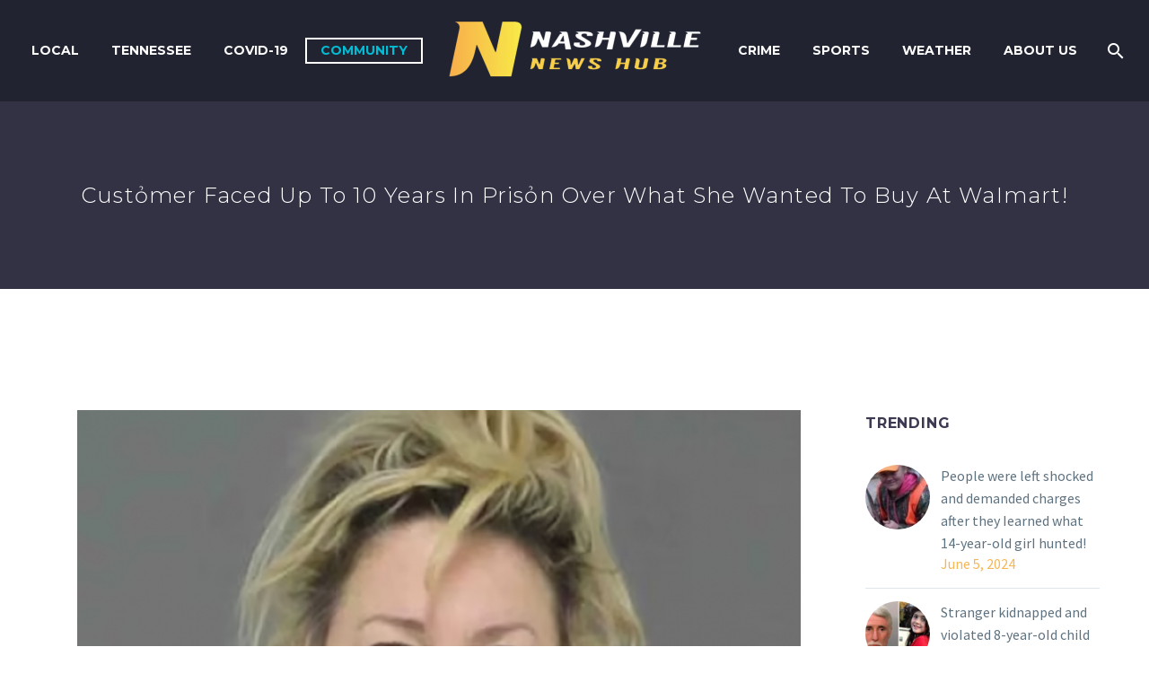

--- FILE ---
content_type: text/html; charset=UTF-8
request_url: https://nashvillenewshub.com/customer-faced-up-to-10-years-in-prison-over-what-she-wanted-to-buy-at-waimart/
body_size: 79898
content:
<!DOCTYPE html>
<!--[if IE 7]>
<html class="ie ie7" lang="en-US" xmlns:og="http://ogp.me/ns#" xmlns:fb="http://ogp.me/ns/fb#">
<![endif]-->
<!--[if IE 8]>
<html class="ie ie8" lang="en-US" xmlns:og="http://ogp.me/ns#" xmlns:fb="http://ogp.me/ns/fb#">
<![endif]-->
<!--[if !(IE 7) | !(IE 8) ]><!-->
<html lang="en-US" xmlns:og="http://ogp.me/ns#" xmlns:fb="http://ogp.me/ns/fb#">
<!--<![endif]-->
<head>
	<meta charset="UTF-8">
	<meta name="viewport" content="width=device-width, initial-scale=1.0" />
	<link rel="profile" href="http://gmpg.org/xfn/11">
	<link rel="pingback" href="https://nashvillenewshub.com/xmlrpc.php">
	<style>.tgpli-background-inited { background-image: none !important; }img[data-tgpli-image-inited] { display:none !important;visibility:hidden !important; }</style>		<script type="text/javascript">
			window.tgpLazyItemsOptions = {
				visibilityOffset: 300,
				desktopEnable: true,
				mobileEnable: false			};
			window.tgpQueue = {
				nodes: [],
				add: function(id, data) {
					data = data || {};
					if (window.tgpLazyItems !== undefined) {
						if (this.nodes.length > 0) {
							window.tgpLazyItems.addNodes(this.flushNodes());
						}
						window.tgpLazyItems.addNode({
							node: document.getElementById(id),
							data: data
						});
					} else {
						this.nodes.push({
							node: document.getElementById(id),
							data: data
						});
					}
				},
				flushNodes: function() {
					return this.nodes.splice(0, this.nodes.length);
				}
			};
		</script>
		<script type="text/javascript" async src="https://nashvillenewshub.com/wp-content/themes/thegem/js/thegem-pagespeed-lazy-items.js"></script><meta name='robots' content='index, follow, max-image-preview:large, max-snippet:-1, max-video-preview:-1' />

	<!-- This site is optimized with the Yoast SEO plugin v22.6 - https://yoast.com/wordpress/plugins/seo/ -->
	<title>Custỏmer faced up to 10 years in prisỏn over what she wanted to buy at WaImart! - Nashville News Hub</title>
	<link rel="canonical" href="https://nashvillenewshub.com/customer-faced-up-to-10-years-in-prison-over-what-she-wanted-to-buy-at-waimart/" />
	<meta property="og:locale" content="en_US" />
	<meta property="og:type" content="article" />
	<meta property="og:title" content="Custỏmer faced up to 10 years in prisỏn over what she wanted to buy at WaImart! - Nashville News Hub" />
	<meta property="og:description" content="Either love it or hate it, grocery shopping is one of those chores you’ll likely do forever. But, unfortunately, sometimes..." />
	<meta property="og:url" content="https://nashvillenewshub.com/customer-faced-up-to-10-years-in-prison-over-what-she-wanted-to-buy-at-waimart/" />
	<meta property="og:site_name" content="Nashville News Hub" />
	<meta property="article:published_time" content="2024-04-03T18:30:32+00:00" />
	<meta property="og:image" content="https://nashvillenewshub.com/wp-content/uploads/2023/04/ibuhv532.png" />
	<meta property="og:image:width" content="806" />
	<meta property="og:image:height" content="557" />
	<meta property="og:image:type" content="image/png" />
	<meta name="author" content="Lamar J. Hopkins" />
	<meta name="twitter:card" content="summary_large_image" />
	<meta name="twitter:label1" content="Written by" />
	<meta name="twitter:data1" content="Lamar J. Hopkins" />
	<meta name="twitter:label2" content="Est. reading time" />
	<meta name="twitter:data2" content="1 minute" />
	<script type="application/ld+json" class="yoast-schema-graph">{"@context":"https://schema.org","@graph":[{"@type":"WebPage","@id":"https://nashvillenewshub.com/customer-faced-up-to-10-years-in-prison-over-what-she-wanted-to-buy-at-waimart/","url":"https://nashvillenewshub.com/customer-faced-up-to-10-years-in-prison-over-what-she-wanted-to-buy-at-waimart/","name":"Custỏmer faced up to 10 years in prisỏn over what she wanted to buy at WaImart! - Nashville News Hub","isPartOf":{"@id":"https://nashvillenewshub.com/#website"},"primaryImageOfPage":{"@id":"https://nashvillenewshub.com/customer-faced-up-to-10-years-in-prison-over-what-she-wanted-to-buy-at-waimart/#primaryimage"},"image":{"@id":"https://nashvillenewshub.com/customer-faced-up-to-10-years-in-prison-over-what-she-wanted-to-buy-at-waimart/#primaryimage"},"thumbnailUrl":"https://nashvillenewshub.com/wp-content/uploads/2023/04/ibuhv532.png","datePublished":"2024-04-03T18:30:32+00:00","dateModified":"2024-04-03T18:30:32+00:00","author":{"@id":"https://nashvillenewshub.com/#/schema/person/c4e6b6dc9656ecf25f6c77e5395f71be"},"breadcrumb":{"@id":"https://nashvillenewshub.com/customer-faced-up-to-10-years-in-prison-over-what-she-wanted-to-buy-at-waimart/#breadcrumb"},"inLanguage":"en-US","potentialAction":[{"@type":"ReadAction","target":["https://nashvillenewshub.com/customer-faced-up-to-10-years-in-prison-over-what-she-wanted-to-buy-at-waimart/"]}]},{"@type":"ImageObject","inLanguage":"en-US","@id":"https://nashvillenewshub.com/customer-faced-up-to-10-years-in-prison-over-what-she-wanted-to-buy-at-waimart/#primaryimage","url":"https://nashvillenewshub.com/wp-content/uploads/2023/04/ibuhv532.png","contentUrl":"https://nashvillenewshub.com/wp-content/uploads/2023/04/ibuhv532.png","width":806,"height":557},{"@type":"BreadcrumbList","@id":"https://nashvillenewshub.com/customer-faced-up-to-10-years-in-prison-over-what-she-wanted-to-buy-at-waimart/#breadcrumb","itemListElement":[{"@type":"ListItem","position":1,"name":"Home","item":"https://nashvillenewshub.com/"},{"@type":"ListItem","position":2,"name":"Custỏmer faced up to 10 years in prisỏn over what she wanted to buy at WaImart!"}]},{"@type":"WebSite","@id":"https://nashvillenewshub.com/#website","url":"https://nashvillenewshub.com/","name":"Nashville News Hub","description":"","potentialAction":[{"@type":"SearchAction","target":{"@type":"EntryPoint","urlTemplate":"https://nashvillenewshub.com/?s={search_term_string}"},"query-input":"required name=search_term_string"}],"inLanguage":"en-US"},{"@type":"Person","@id":"https://nashvillenewshub.com/#/schema/person/c4e6b6dc9656ecf25f6c77e5395f71be","name":"Lamar J. Hopkins","url":"https://nashvillenewshub.com/author/admin/"}]}</script>
	<!-- / Yoast SEO plugin. -->


<link rel='dns-prefetch' href='//fonts.googleapis.com' />
<link rel="alternate" type="application/rss+xml" title="Nashville News Hub &raquo; Feed" href="https://nashvillenewshub.com/feed/" />
<link rel="alternate" type="application/rss+xml" title="Nashville News Hub &raquo; Comments Feed" href="https://nashvillenewshub.com/comments/feed/" />
		<!-- This site uses the Google Analytics by MonsterInsights plugin v8.26.0 - Using Analytics tracking - https://www.monsterinsights.com/ -->
							<script src="//www.googletagmanager.com/gtag/js?id=G-2BYKWHE7W1"  data-cfasync="false" data-wpfc-render="false" type="text/javascript" async></script>
			<script data-cfasync="false" data-wpfc-render="false" type="text/javascript">
				var mi_version = '8.26.0';
				var mi_track_user = true;
				var mi_no_track_reason = '';
								var MonsterInsightsDefaultLocations = {"page_location":"https:\/\/nashvillenewshub.com\/customer-faced-up-to-10-years-in-prison-over-what-she-wanted-to-buy-at-waimart\/"};
				if ( typeof MonsterInsightsPrivacyGuardFilter === 'function' ) {
					var MonsterInsightsLocations = (typeof MonsterInsightsExcludeQuery === 'object') ? MonsterInsightsPrivacyGuardFilter( MonsterInsightsExcludeQuery ) : MonsterInsightsPrivacyGuardFilter( MonsterInsightsDefaultLocations );
				} else {
					var MonsterInsightsLocations = (typeof MonsterInsightsExcludeQuery === 'object') ? MonsterInsightsExcludeQuery : MonsterInsightsDefaultLocations;
				}

								var disableStrs = [
										'ga-disable-G-2BYKWHE7W1',
									];

				/* Function to detect opted out users */
				function __gtagTrackerIsOptedOut() {
					for (var index = 0; index < disableStrs.length; index++) {
						if (document.cookie.indexOf(disableStrs[index] + '=true') > -1) {
							return true;
						}
					}

					return false;
				}

				/* Disable tracking if the opt-out cookie exists. */
				if (__gtagTrackerIsOptedOut()) {
					for (var index = 0; index < disableStrs.length; index++) {
						window[disableStrs[index]] = true;
					}
				}

				/* Opt-out function */
				function __gtagTrackerOptout() {
					for (var index = 0; index < disableStrs.length; index++) {
						document.cookie = disableStrs[index] + '=true; expires=Thu, 31 Dec 2099 23:59:59 UTC; path=/';
						window[disableStrs[index]] = true;
					}
				}

				if ('undefined' === typeof gaOptout) {
					function gaOptout() {
						__gtagTrackerOptout();
					}
				}
								window.dataLayer = window.dataLayer || [];

				window.MonsterInsightsDualTracker = {
					helpers: {},
					trackers: {},
				};
				if (mi_track_user) {
					function __gtagDataLayer() {
						dataLayer.push(arguments);
					}

					function __gtagTracker(type, name, parameters) {
						if (!parameters) {
							parameters = {};
						}

						if (parameters.send_to) {
							__gtagDataLayer.apply(null, arguments);
							return;
						}

						if (type === 'event') {
														parameters.send_to = monsterinsights_frontend.v4_id;
							var hookName = name;
							if (typeof parameters['event_category'] !== 'undefined') {
								hookName = parameters['event_category'] + ':' + name;
							}

							if (typeof MonsterInsightsDualTracker.trackers[hookName] !== 'undefined') {
								MonsterInsightsDualTracker.trackers[hookName](parameters);
							} else {
								__gtagDataLayer('event', name, parameters);
							}
							
						} else {
							__gtagDataLayer.apply(null, arguments);
						}
					}

					__gtagTracker('js', new Date());
					__gtagTracker('set', {
						'developer_id.dZGIzZG': true,
											});
					if ( MonsterInsightsLocations.page_location ) {
						__gtagTracker('set', MonsterInsightsLocations);
					}
										__gtagTracker('config', 'G-2BYKWHE7W1', {"forceSSL":"true","link_attribution":"true"} );
															window.gtag = __gtagTracker;										(function () {
						/* https://developers.google.com/analytics/devguides/collection/analyticsjs/ */
						/* ga and __gaTracker compatibility shim. */
						var noopfn = function () {
							return null;
						};
						var newtracker = function () {
							return new Tracker();
						};
						var Tracker = function () {
							return null;
						};
						var p = Tracker.prototype;
						p.get = noopfn;
						p.set = noopfn;
						p.send = function () {
							var args = Array.prototype.slice.call(arguments);
							args.unshift('send');
							__gaTracker.apply(null, args);
						};
						var __gaTracker = function () {
							var len = arguments.length;
							if (len === 0) {
								return;
							}
							var f = arguments[len - 1];
							if (typeof f !== 'object' || f === null || typeof f.hitCallback !== 'function') {
								if ('send' === arguments[0]) {
									var hitConverted, hitObject = false, action;
									if ('event' === arguments[1]) {
										if ('undefined' !== typeof arguments[3]) {
											hitObject = {
												'eventAction': arguments[3],
												'eventCategory': arguments[2],
												'eventLabel': arguments[4],
												'value': arguments[5] ? arguments[5] : 1,
											}
										}
									}
									if ('pageview' === arguments[1]) {
										if ('undefined' !== typeof arguments[2]) {
											hitObject = {
												'eventAction': 'page_view',
												'page_path': arguments[2],
											}
										}
									}
									if (typeof arguments[2] === 'object') {
										hitObject = arguments[2];
									}
									if (typeof arguments[5] === 'object') {
										Object.assign(hitObject, arguments[5]);
									}
									if ('undefined' !== typeof arguments[1].hitType) {
										hitObject = arguments[1];
										if ('pageview' === hitObject.hitType) {
											hitObject.eventAction = 'page_view';
										}
									}
									if (hitObject) {
										action = 'timing' === arguments[1].hitType ? 'timing_complete' : hitObject.eventAction;
										hitConverted = mapArgs(hitObject);
										__gtagTracker('event', action, hitConverted);
									}
								}
								return;
							}

							function mapArgs(args) {
								var arg, hit = {};
								var gaMap = {
									'eventCategory': 'event_category',
									'eventAction': 'event_action',
									'eventLabel': 'event_label',
									'eventValue': 'event_value',
									'nonInteraction': 'non_interaction',
									'timingCategory': 'event_category',
									'timingVar': 'name',
									'timingValue': 'value',
									'timingLabel': 'event_label',
									'page': 'page_path',
									'location': 'page_location',
									'title': 'page_title',
									'referrer' : 'page_referrer',
								};
								for (arg in args) {
																		if (!(!args.hasOwnProperty(arg) || !gaMap.hasOwnProperty(arg))) {
										hit[gaMap[arg]] = args[arg];
									} else {
										hit[arg] = args[arg];
									}
								}
								return hit;
							}

							try {
								f.hitCallback();
							} catch (ex) {
							}
						};
						__gaTracker.create = newtracker;
						__gaTracker.getByName = newtracker;
						__gaTracker.getAll = function () {
							return [];
						};
						__gaTracker.remove = noopfn;
						__gaTracker.loaded = true;
						window['__gaTracker'] = __gaTracker;
					})();
									} else {
										console.log("");
					(function () {
						function __gtagTracker() {
							return null;
						}

						window['__gtagTracker'] = __gtagTracker;
						window['gtag'] = __gtagTracker;
					})();
									}
			</script>
				<!-- / Google Analytics by MonsterInsights -->
		<script type="text/javascript">
/* <![CDATA[ */
window._wpemojiSettings = {"baseUrl":"https:\/\/s.w.org\/images\/core\/emoji\/15.0.3\/72x72\/","ext":".png","svgUrl":"https:\/\/s.w.org\/images\/core\/emoji\/15.0.3\/svg\/","svgExt":".svg","source":{"concatemoji":"https:\/\/nashvillenewshub.com\/wp-includes\/js\/wp-emoji-release.min.js?ver=6.5.7"}};
/*! This file is auto-generated */
!function(i,n){var o,s,e;function c(e){try{var t={supportTests:e,timestamp:(new Date).valueOf()};sessionStorage.setItem(o,JSON.stringify(t))}catch(e){}}function p(e,t,n){e.clearRect(0,0,e.canvas.width,e.canvas.height),e.fillText(t,0,0);var t=new Uint32Array(e.getImageData(0,0,e.canvas.width,e.canvas.height).data),r=(e.clearRect(0,0,e.canvas.width,e.canvas.height),e.fillText(n,0,0),new Uint32Array(e.getImageData(0,0,e.canvas.width,e.canvas.height).data));return t.every(function(e,t){return e===r[t]})}function u(e,t,n){switch(t){case"flag":return n(e,"\ud83c\udff3\ufe0f\u200d\u26a7\ufe0f","\ud83c\udff3\ufe0f\u200b\u26a7\ufe0f")?!1:!n(e,"\ud83c\uddfa\ud83c\uddf3","\ud83c\uddfa\u200b\ud83c\uddf3")&&!n(e,"\ud83c\udff4\udb40\udc67\udb40\udc62\udb40\udc65\udb40\udc6e\udb40\udc67\udb40\udc7f","\ud83c\udff4\u200b\udb40\udc67\u200b\udb40\udc62\u200b\udb40\udc65\u200b\udb40\udc6e\u200b\udb40\udc67\u200b\udb40\udc7f");case"emoji":return!n(e,"\ud83d\udc26\u200d\u2b1b","\ud83d\udc26\u200b\u2b1b")}return!1}function f(e,t,n){var r="undefined"!=typeof WorkerGlobalScope&&self instanceof WorkerGlobalScope?new OffscreenCanvas(300,150):i.createElement("canvas"),a=r.getContext("2d",{willReadFrequently:!0}),o=(a.textBaseline="top",a.font="600 32px Arial",{});return e.forEach(function(e){o[e]=t(a,e,n)}),o}function t(e){var t=i.createElement("script");t.src=e,t.defer=!0,i.head.appendChild(t)}"undefined"!=typeof Promise&&(o="wpEmojiSettingsSupports",s=["flag","emoji"],n.supports={everything:!0,everythingExceptFlag:!0},e=new Promise(function(e){i.addEventListener("DOMContentLoaded",e,{once:!0})}),new Promise(function(t){var n=function(){try{var e=JSON.parse(sessionStorage.getItem(o));if("object"==typeof e&&"number"==typeof e.timestamp&&(new Date).valueOf()<e.timestamp+604800&&"object"==typeof e.supportTests)return e.supportTests}catch(e){}return null}();if(!n){if("undefined"!=typeof Worker&&"undefined"!=typeof OffscreenCanvas&&"undefined"!=typeof URL&&URL.createObjectURL&&"undefined"!=typeof Blob)try{var e="postMessage("+f.toString()+"("+[JSON.stringify(s),u.toString(),p.toString()].join(",")+"));",r=new Blob([e],{type:"text/javascript"}),a=new Worker(URL.createObjectURL(r),{name:"wpTestEmojiSupports"});return void(a.onmessage=function(e){c(n=e.data),a.terminate(),t(n)})}catch(e){}c(n=f(s,u,p))}t(n)}).then(function(e){for(var t in e)n.supports[t]=e[t],n.supports.everything=n.supports.everything&&n.supports[t],"flag"!==t&&(n.supports.everythingExceptFlag=n.supports.everythingExceptFlag&&n.supports[t]);n.supports.everythingExceptFlag=n.supports.everythingExceptFlag&&!n.supports.flag,n.DOMReady=!1,n.readyCallback=function(){n.DOMReady=!0}}).then(function(){return e}).then(function(){var e;n.supports.everything||(n.readyCallback(),(e=n.source||{}).concatemoji?t(e.concatemoji):e.wpemoji&&e.twemoji&&(t(e.twemoji),t(e.wpemoji)))}))}((window,document),window._wpemojiSettings);
/* ]]> */
</script>
<link rel='stylesheet' id='thegem-preloader-css' href='https://nashvillenewshub.com/wp-content/themes/thegem/css/thegem-preloader.css?ver=5.9.6' type='text/css' media='all' />
<style id='thegem-preloader-inline-css' type='text/css'>

		body:not(.compose-mode) .gem-icon-style-gradient span,
		body:not(.compose-mode) .gem-icon .gem-icon-half-1,
		body:not(.compose-mode) .gem-icon .gem-icon-half-2 {
			opacity: 0 !important;
			}
</style>
<link rel='stylesheet' id='thegem-reset-css' href='https://nashvillenewshub.com/wp-content/themes/thegem/css/thegem-reset.css?ver=5.9.6' type='text/css' media='all' />
<link rel='stylesheet' id='thegem-grid-css' href='https://nashvillenewshub.com/wp-content/themes/thegem/css/thegem-grid.css?ver=5.9.6' type='text/css' media='all' />
<link rel='stylesheet' id='thegem-header-css' href='https://nashvillenewshub.com/wp-content/themes/thegem/css/thegem-header.css?ver=5.9.6' type='text/css' media='all' />
<link rel='stylesheet' id='thegem-style-css' href='https://nashvillenewshub.com/wp-content/themes/thegem/style.css?ver=6.5.7' type='text/css' media='all' />
<link rel='stylesheet' id='thegem-widgets-css' href='https://nashvillenewshub.com/wp-content/themes/thegem/css/thegem-widgets.css?ver=5.9.6' type='text/css' media='all' />
<link rel='stylesheet' id='thegem-new-css-css' href='https://nashvillenewshub.com/wp-content/themes/thegem/css/thegem-new-css.css?ver=5.9.6' type='text/css' media='all' />
<link rel='stylesheet' id='perevazka-css-css-css' href='https://nashvillenewshub.com/wp-content/themes/thegem/css/thegem-perevazka-css.css?ver=5.9.6' type='text/css' media='all' />
<link rel='stylesheet' id='thegem-google-fonts-css' href='//fonts.googleapis.com/css?family=Source+Sans+Pro%3A200%2C200italic%2C300%2C300italic%2C400%2C400italic%2C600%2C600italic%2C700%2C700italic%2C900%2C900italic%7CMontserrat%3A100%2C200%2C300%2C400%2C500%2C600%2C700%2C800%2C900%2C100italic%2C200italic%2C300italic%2C400italic%2C500italic%2C600italic%2C700italic%2C800italic%2C900italic&#038;subset=cyrillic%2Ccyrillic-ext%2Cgreek%2Cgreek-ext%2Clatin%2Clatin-ext%2Cvietnamese&#038;ver=6.5.7' type='text/css' media='all' />
<link rel='stylesheet' id='thegem-custom-css' href='https://nashvillenewshub.com/wp-content/themes/thegem/css/custom-A2cwTHYg.css?ver=5.9.6' type='text/css' media='all' />
<style id='thegem-custom-inline-css' type='text/css'>
#page-title {background-color: #333144FF;padding-top: 80px;padding-bottom: 80px;}#page-title h1,#page-title .title-rich-content {color: #FFFFFFFF;}.page-title-excerpt {color: #FFFFFFFF;margin-top: 18px;}#page-title .page-title-title {margin-top: 0px;}#page-title .page-title-title .styled-subtitle.light,#page-title .page-title-excerpt .styled-subtitle.light{ font-family: var(--thegem-to-light-title-font-family); font-style: normal; font-weight: normal;}#page-title .page-title-title .title-main-menu,#page-title .page-title-excerpt .title-main-menu{ font-family: var(--thegem-to-menu-font-family); font-style: var(--thegem-to-menu-font-style); font-weight: var(--thegem-to-menu-font-weight); text-transform: var(--thegem-to-menu-text-transform); font-size: var(--thegem-to-menu-font-size); line-height: var(--thegem-to-menu-line-height); letter-spacing: var(--thegem-to-menu-letter-spacing, 0);}#page-title .page-title-title .title-main-menu.light,#page-title .page-title-excerpt .title-main-menu.light{ font-family: var(--thegem-to-light-title-font-family); font-style: normal; font-weight: normal;}#page-title .page-title-title .title-body,#page-title .page-title-excerpt .title-body{ font-family: var(--thegem-to-body-font-family); font-style: var(--thegem-to-body-font-style); font-weight: var(--thegem-to-body-font-weight); text-transform: var(--thegem-to-body-text-transform, none); font-size: var(--thegem-to-body-font-size); line-height: var(--thegem-to-body-line-height); letter-spacing: var(--thegem-to-body-letter-spacing);}#page-title .page-title-title .title-body.light,#page-title .page-title-excerpt .title-body.light{ font-family: var(--thegem-to-light-title-font-family); font-style: normal; font-weight: normal;}#page-title .page-title-title .title-tiny-body,#page-title .page-title-excerpt .title-tiny-body{ font-family: var(--thegem-to-body-tiny-font-family); font-style: var(--thegem-to-body-tiny-font-style); font-weight: var(--thegem-to-body-tiny-font-weight); text-transform: var(--thegem-to-body-tiny-text-transform, none); font-size: var(--thegem-to-body-tiny-font-size); line-height: var(--thegem-to-body-tiny-line-height); letter-spacing: var(--thegem-to-body-tiny-letter-spacing);}#page-title .page-title-title .title-tiny-body.light,#page-title .page-title-excerpt .title-tiny-body.light{ font-family: var(--thegem-to-light-title-font-family); font-style: normal; font-weight: normal;}.page-title-inner,body .breadcrumbs{padding-left: 0px;padding-right: 0px;}body .breadcrumbs,body .breadcrumbs a,body .bc-devider:before {color: #FFFFFFFF;}body .breadcrumbs .current {	color: #E7FF89FF;	border-bottom: 3px solid #E7FF89FF;}body .breadcrumbs a:hover {	color: #E7FF89FF;}body .page-title-block .breadcrumbs-container{	text-align: center;}.page-breadcrumbs{	position: relative;	display: flex;	width: 100%;	align-items: center;	min-height: 70px;	z-index: 1;}.fullwidth-content > .page-breadcrumbs {	padding-left: 21px;	padding-right: 21px;}.page-breadcrumbs.page-breadcrumbs--left{	justify-content: flex-start;	text-align: left;}.page-breadcrumbs.page-breadcrumbs--center{	justify-content: center;	text-align: center;}.page-breadcrumbs.page-breadcrumbs--right{	justify-content: flex-end;	text-align: right;}.page-breadcrumbs ul{	display: flex;	flex-wrap: wrap;	padding: 0;	margin: 0;	list-style-type: none;}.page-breadcrumbs ul li{	position: relative;}.page-breadcrumbs ul li:not(:last-child){	padding-right: 20px;	margin-right: 5px;}.page-breadcrumbs ul li:not(:last-child):after{	font-family: 'thegem-icons';	content: '\e601';	position: absolute;	right: 0;	top: 50%;	transform: translateY(-50%);	line-height: 1;}.page-breadcrumbs ul li a,.page-breadcrumbs ul li:not(:last-child):after{	color: #99A9B5FF;}.page-breadcrumbs ul li{	color: #3C3950FF;}.page-breadcrumbs ul li a:hover{	color: #3C3950FF;}.block-content {padding-top: 135px;background-color: #ffffff;background-image: none;}.block-content:last-of-type {padding-bottom: 110px;}.gem-slideshow,.slideshow-preloader {background-color: #ffffff;}#top-area {	display: none;}@media (max-width: 991px) {#page-title {padding-top: 80px;padding-bottom: 80px;}.page-title-inner, body .breadcrumbs{padding-left: 0px;padding-right: 0px;}.page-title-excerpt {margin-top: 18px;}#page-title .page-title-title {margin-top: 0px;}.block-content {}.block-content:last-of-type {}#top-area {	display: block;}}@media (max-width: 767px) {#page-title {padding-top: 80px;padding-bottom: 80px;}.page-title-inner,body .breadcrumbs{padding-left: 0px;padding-right: 0px;}.page-title-excerpt {margin-top: 18px;}#page-title .page-title-title {margin-top: 0px;}.block-content {}.block-content:last-of-type {}#top-area {	display: none;}}
</style>
<link rel='stylesheet' id='js_composer_front-css' href='https://nashvillenewshub.com/wp-content/plugins/js_composer/assets/css/js_composer.min.css?ver=7.6' type='text/css' media='all' />
<link rel='stylesheet' id='thegem_js_composer_front-css' href='https://nashvillenewshub.com/wp-content/themes/thegem/css/thegem-js_composer_columns.css?ver=5.9.6' type='text/css' media='all' />
<link rel='stylesheet' id='thegem-additional-blog-1-css' href='https://nashvillenewshub.com/wp-content/themes/thegem/css/thegem-additional-blog-1.css?ver=5.9.6' type='text/css' media='all' />
<link rel='stylesheet' id='jquery-fancybox-css' href='https://nashvillenewshub.com/wp-content/themes/thegem/js/fancyBox/jquery.fancybox.min.css?ver=5.9.6' type='text/css' media='all' />
<link rel='stylesheet' id='thegem-vc_elements-css' href='https://nashvillenewshub.com/wp-content/themes/thegem/css/thegem-vc_elements.css?ver=5.9.6' type='text/css' media='all' />
<style id='wp-emoji-styles-inline-css' type='text/css'>

	img.wp-smiley, img.emoji {
		display: inline !important;
		border: none !important;
		box-shadow: none !important;
		height: 1em !important;
		width: 1em !important;
		margin: 0 0.07em !important;
		vertical-align: -0.1em !important;
		background: none !important;
		padding: 0 !important;
	}
</style>
<link rel='stylesheet' id='wp-block-library-css' href='https://nashvillenewshub.com/wp-includes/css/dist/block-library/style.min.css?ver=6.5.7' type='text/css' media='all' />
<style id='classic-theme-styles-inline-css' type='text/css'>
/*! This file is auto-generated */
.wp-block-button__link{color:#fff;background-color:#32373c;border-radius:9999px;box-shadow:none;text-decoration:none;padding:calc(.667em + 2px) calc(1.333em + 2px);font-size:1.125em}.wp-block-file__button{background:#32373c;color:#fff;text-decoration:none}
</style>
<style id='global-styles-inline-css' type='text/css'>
body{--wp--preset--color--black: #000000;--wp--preset--color--cyan-bluish-gray: #abb8c3;--wp--preset--color--white: #ffffff;--wp--preset--color--pale-pink: #f78da7;--wp--preset--color--vivid-red: #cf2e2e;--wp--preset--color--luminous-vivid-orange: #ff6900;--wp--preset--color--luminous-vivid-amber: #fcb900;--wp--preset--color--light-green-cyan: #7bdcb5;--wp--preset--color--vivid-green-cyan: #00d084;--wp--preset--color--pale-cyan-blue: #8ed1fc;--wp--preset--color--vivid-cyan-blue: #0693e3;--wp--preset--color--vivid-purple: #9b51e0;--wp--preset--gradient--vivid-cyan-blue-to-vivid-purple: linear-gradient(135deg,rgba(6,147,227,1) 0%,rgb(155,81,224) 100%);--wp--preset--gradient--light-green-cyan-to-vivid-green-cyan: linear-gradient(135deg,rgb(122,220,180) 0%,rgb(0,208,130) 100%);--wp--preset--gradient--luminous-vivid-amber-to-luminous-vivid-orange: linear-gradient(135deg,rgba(252,185,0,1) 0%,rgba(255,105,0,1) 100%);--wp--preset--gradient--luminous-vivid-orange-to-vivid-red: linear-gradient(135deg,rgba(255,105,0,1) 0%,rgb(207,46,46) 100%);--wp--preset--gradient--very-light-gray-to-cyan-bluish-gray: linear-gradient(135deg,rgb(238,238,238) 0%,rgb(169,184,195) 100%);--wp--preset--gradient--cool-to-warm-spectrum: linear-gradient(135deg,rgb(74,234,220) 0%,rgb(151,120,209) 20%,rgb(207,42,186) 40%,rgb(238,44,130) 60%,rgb(251,105,98) 80%,rgb(254,248,76) 100%);--wp--preset--gradient--blush-light-purple: linear-gradient(135deg,rgb(255,206,236) 0%,rgb(152,150,240) 100%);--wp--preset--gradient--blush-bordeaux: linear-gradient(135deg,rgb(254,205,165) 0%,rgb(254,45,45) 50%,rgb(107,0,62) 100%);--wp--preset--gradient--luminous-dusk: linear-gradient(135deg,rgb(255,203,112) 0%,rgb(199,81,192) 50%,rgb(65,88,208) 100%);--wp--preset--gradient--pale-ocean: linear-gradient(135deg,rgb(255,245,203) 0%,rgb(182,227,212) 50%,rgb(51,167,181) 100%);--wp--preset--gradient--electric-grass: linear-gradient(135deg,rgb(202,248,128) 0%,rgb(113,206,126) 100%);--wp--preset--gradient--midnight: linear-gradient(135deg,rgb(2,3,129) 0%,rgb(40,116,252) 100%);--wp--preset--font-size--small: 13px;--wp--preset--font-size--medium: 20px;--wp--preset--font-size--large: 36px;--wp--preset--font-size--x-large: 42px;--wp--preset--spacing--20: 0.44rem;--wp--preset--spacing--30: 0.67rem;--wp--preset--spacing--40: 1rem;--wp--preset--spacing--50: 1.5rem;--wp--preset--spacing--60: 2.25rem;--wp--preset--spacing--70: 3.38rem;--wp--preset--spacing--80: 5.06rem;--wp--preset--shadow--natural: 6px 6px 9px rgba(0, 0, 0, 0.2);--wp--preset--shadow--deep: 12px 12px 50px rgba(0, 0, 0, 0.4);--wp--preset--shadow--sharp: 6px 6px 0px rgba(0, 0, 0, 0.2);--wp--preset--shadow--outlined: 6px 6px 0px -3px rgba(255, 255, 255, 1), 6px 6px rgba(0, 0, 0, 1);--wp--preset--shadow--crisp: 6px 6px 0px rgba(0, 0, 0, 1);}:where(.is-layout-flex){gap: 0.5em;}:where(.is-layout-grid){gap: 0.5em;}body .is-layout-flex{display: flex;}body .is-layout-flex{flex-wrap: wrap;align-items: center;}body .is-layout-flex > *{margin: 0;}body .is-layout-grid{display: grid;}body .is-layout-grid > *{margin: 0;}:where(.wp-block-columns.is-layout-flex){gap: 2em;}:where(.wp-block-columns.is-layout-grid){gap: 2em;}:where(.wp-block-post-template.is-layout-flex){gap: 1.25em;}:where(.wp-block-post-template.is-layout-grid){gap: 1.25em;}.has-black-color{color: var(--wp--preset--color--black) !important;}.has-cyan-bluish-gray-color{color: var(--wp--preset--color--cyan-bluish-gray) !important;}.has-white-color{color: var(--wp--preset--color--white) !important;}.has-pale-pink-color{color: var(--wp--preset--color--pale-pink) !important;}.has-vivid-red-color{color: var(--wp--preset--color--vivid-red) !important;}.has-luminous-vivid-orange-color{color: var(--wp--preset--color--luminous-vivid-orange) !important;}.has-luminous-vivid-amber-color{color: var(--wp--preset--color--luminous-vivid-amber) !important;}.has-light-green-cyan-color{color: var(--wp--preset--color--light-green-cyan) !important;}.has-vivid-green-cyan-color{color: var(--wp--preset--color--vivid-green-cyan) !important;}.has-pale-cyan-blue-color{color: var(--wp--preset--color--pale-cyan-blue) !important;}.has-vivid-cyan-blue-color{color: var(--wp--preset--color--vivid-cyan-blue) !important;}.has-vivid-purple-color{color: var(--wp--preset--color--vivid-purple) !important;}.has-black-background-color{background-color: var(--wp--preset--color--black) !important;}.has-cyan-bluish-gray-background-color{background-color: var(--wp--preset--color--cyan-bluish-gray) !important;}.has-white-background-color{background-color: var(--wp--preset--color--white) !important;}.has-pale-pink-background-color{background-color: var(--wp--preset--color--pale-pink) !important;}.has-vivid-red-background-color{background-color: var(--wp--preset--color--vivid-red) !important;}.has-luminous-vivid-orange-background-color{background-color: var(--wp--preset--color--luminous-vivid-orange) !important;}.has-luminous-vivid-amber-background-color{background-color: var(--wp--preset--color--luminous-vivid-amber) !important;}.has-light-green-cyan-background-color{background-color: var(--wp--preset--color--light-green-cyan) !important;}.has-vivid-green-cyan-background-color{background-color: var(--wp--preset--color--vivid-green-cyan) !important;}.has-pale-cyan-blue-background-color{background-color: var(--wp--preset--color--pale-cyan-blue) !important;}.has-vivid-cyan-blue-background-color{background-color: var(--wp--preset--color--vivid-cyan-blue) !important;}.has-vivid-purple-background-color{background-color: var(--wp--preset--color--vivid-purple) !important;}.has-black-border-color{border-color: var(--wp--preset--color--black) !important;}.has-cyan-bluish-gray-border-color{border-color: var(--wp--preset--color--cyan-bluish-gray) !important;}.has-white-border-color{border-color: var(--wp--preset--color--white) !important;}.has-pale-pink-border-color{border-color: var(--wp--preset--color--pale-pink) !important;}.has-vivid-red-border-color{border-color: var(--wp--preset--color--vivid-red) !important;}.has-luminous-vivid-orange-border-color{border-color: var(--wp--preset--color--luminous-vivid-orange) !important;}.has-luminous-vivid-amber-border-color{border-color: var(--wp--preset--color--luminous-vivid-amber) !important;}.has-light-green-cyan-border-color{border-color: var(--wp--preset--color--light-green-cyan) !important;}.has-vivid-green-cyan-border-color{border-color: var(--wp--preset--color--vivid-green-cyan) !important;}.has-pale-cyan-blue-border-color{border-color: var(--wp--preset--color--pale-cyan-blue) !important;}.has-vivid-cyan-blue-border-color{border-color: var(--wp--preset--color--vivid-cyan-blue) !important;}.has-vivid-purple-border-color{border-color: var(--wp--preset--color--vivid-purple) !important;}.has-vivid-cyan-blue-to-vivid-purple-gradient-background{background: var(--wp--preset--gradient--vivid-cyan-blue-to-vivid-purple) !important;}.has-light-green-cyan-to-vivid-green-cyan-gradient-background{background: var(--wp--preset--gradient--light-green-cyan-to-vivid-green-cyan) !important;}.has-luminous-vivid-amber-to-luminous-vivid-orange-gradient-background{background: var(--wp--preset--gradient--luminous-vivid-amber-to-luminous-vivid-orange) !important;}.has-luminous-vivid-orange-to-vivid-red-gradient-background{background: var(--wp--preset--gradient--luminous-vivid-orange-to-vivid-red) !important;}.has-very-light-gray-to-cyan-bluish-gray-gradient-background{background: var(--wp--preset--gradient--very-light-gray-to-cyan-bluish-gray) !important;}.has-cool-to-warm-spectrum-gradient-background{background: var(--wp--preset--gradient--cool-to-warm-spectrum) !important;}.has-blush-light-purple-gradient-background{background: var(--wp--preset--gradient--blush-light-purple) !important;}.has-blush-bordeaux-gradient-background{background: var(--wp--preset--gradient--blush-bordeaux) !important;}.has-luminous-dusk-gradient-background{background: var(--wp--preset--gradient--luminous-dusk) !important;}.has-pale-ocean-gradient-background{background: var(--wp--preset--gradient--pale-ocean) !important;}.has-electric-grass-gradient-background{background: var(--wp--preset--gradient--electric-grass) !important;}.has-midnight-gradient-background{background: var(--wp--preset--gradient--midnight) !important;}.has-small-font-size{font-size: var(--wp--preset--font-size--small) !important;}.has-medium-font-size{font-size: var(--wp--preset--font-size--medium) !important;}.has-large-font-size{font-size: var(--wp--preset--font-size--large) !important;}.has-x-large-font-size{font-size: var(--wp--preset--font-size--x-large) !important;}
.wp-block-navigation a:where(:not(.wp-element-button)){color: inherit;}
:where(.wp-block-post-template.is-layout-flex){gap: 1.25em;}:where(.wp-block-post-template.is-layout-grid){gap: 1.25em;}
:where(.wp-block-columns.is-layout-flex){gap: 2em;}:where(.wp-block-columns.is-layout-grid){gap: 2em;}
.wp-block-pullquote{font-size: 1.5em;line-height: 1.6;}
</style>
<script type="text/javascript">function fullHeightRow() {
			var fullHeight,
				offsetTop,
				element = document.getElementsByClassName('vc_row-o-full-height')[0];
			if (element) {
				fullHeight = window.innerHeight;
				offsetTop = window.pageYOffset + element.getBoundingClientRect().top;
				if (offsetTop < fullHeight) {
					fullHeight = 100 - offsetTop / (fullHeight / 100);
					element.style.minHeight = fullHeight + 'vh'
				}
			}
		}</script><!--[if lt IE 9]>
<script type="text/javascript" src="https://nashvillenewshub.com/wp-content/themes/thegem/js/html5.js?ver=5.9.6" id="html5-js"></script>
<![endif]-->
<script type="text/javascript" src="https://nashvillenewshub.com/wp-includes/js/jquery/jquery.min.js?ver=3.7.1" id="jquery-core-js"></script>
<script type="text/javascript" src="https://nashvillenewshub.com/wp-includes/js/jquery/jquery-migrate.min.js?ver=3.4.1" id="jquery-migrate-js"></script>
<script type="text/javascript" src="https://nashvillenewshub.com/wp-content/plugins/google-analytics-for-wordpress/assets/js/frontend-gtag.min.js?ver=8.26.0" id="monsterinsights-frontend-script-js"></script>
<script data-cfasync="false" data-wpfc-render="false" type="text/javascript" id='monsterinsights-frontend-script-js-extra'>/* <![CDATA[ */
var monsterinsights_frontend = {"js_events_tracking":"true","download_extensions":"doc,pdf,ppt,zip,xls,docx,pptx,xlsx","inbound_paths":"[{\"path\":\"\\\/go\\\/\",\"label\":\"affiliate\"},{\"path\":\"\\\/recommend\\\/\",\"label\":\"affiliate\"}]","home_url":"https:\/\/nashvillenewshub.com","hash_tracking":"false","v4_id":"G-2BYKWHE7W1"};/* ]]> */
</script>
<script></script><link rel="https://api.w.org/" href="https://nashvillenewshub.com/wp-json/" /><link rel="alternate" type="application/json" href="https://nashvillenewshub.com/wp-json/wp/v2/posts/6773" /><link rel="EditURI" type="application/rsd+xml" title="RSD" href="https://nashvillenewshub.com/xmlrpc.php?rsd" />
<meta name="generator" content="WordPress 6.5.7" />
<link rel='shortlink' href='https://nashvillenewshub.com/?p=6773' />
<link rel="alternate" type="application/json+oembed" href="https://nashvillenewshub.com/wp-json/oembed/1.0/embed?url=https%3A%2F%2Fnashvillenewshub.com%2Fcustomer-faced-up-to-10-years-in-prison-over-what-she-wanted-to-buy-at-waimart%2F" />
<link rel="alternate" type="text/xml+oembed" href="https://nashvillenewshub.com/wp-json/oembed/1.0/embed?url=https%3A%2F%2Fnashvillenewshub.com%2Fcustomer-faced-up-to-10-years-in-prison-over-what-she-wanted-to-buy-at-waimart%2F&#038;format=xml" />
		<script>
			( function() {
				window.onpageshow = function( event ) {
					// Defined window.wpforms means that a form exists on a page.
					// If so and back/forward button has been clicked,
					// force reload a page to prevent the submit button state stuck.
					if ( typeof window.wpforms !== 'undefined' && event.persisted ) {
						window.location.reload();
					}
				};
			}() );
		</script>
		<style type="text/css">.recentcomments a{display:inline !important;padding:0 !important;margin:0 !important;}</style><meta name="generator" content="Powered by WPBakery Page Builder - drag and drop page builder for WordPress."/>
<link rel="icon" href="https://nashvillenewshub.com/wp-content/uploads/2020/11/cropped-Screen-Shot-202990-11-24-at-12.11.03-copy-1.jpg" sizes="32x32" />
<link rel="icon" href="https://nashvillenewshub.com/wp-content/uploads/2020/11/cropped-Screen-Shot-202990-11-24-at-12.11.03-copy-1.jpg" sizes="192x192" />
<link rel="apple-touch-icon" href="https://nashvillenewshub.com/wp-content/uploads/2020/11/cropped-Screen-Shot-202990-11-24-at-12.11.03-copy-1.jpg" />
<meta name="msapplication-TileImage" content="https://nashvillenewshub.com/wp-content/uploads/2020/11/cropped-Screen-Shot-202990-11-24-at-12.11.03-copy-1.jpg" />
<script>if(document.querySelector('[data-type="vc_custom-css"]')) {document.head.appendChild(document.querySelector('[data-type="vc_custom-css"]'));}</script><noscript><style> .wpb_animate_when_almost_visible { opacity: 1; }</style></noscript>	</head>


<body class="post-template-default single single-post postid-6773 single-format-standard fullscreen-search wpb-js-composer js-comp-ver-7.6 vc_responsive">

	<script type="text/javascript">
		var gemSettings = {"isTouch":"","forcedLasyDisabled":"","tabletPortrait":"1","tabletLandscape":"","topAreaMobileDisable":"","parallaxDisabled":"","fillTopArea":"","themePath":"https:\/\/nashvillenewshub.com\/wp-content\/themes\/thegem","rootUrl":"https:\/\/nashvillenewshub.com","mobileEffectsEnabled":"","isRTL":""};
		(function() {
    function isTouchDevice() {
        return (('ontouchstart' in window) ||
            (navigator.MaxTouchPoints > 0) ||
            (navigator.msMaxTouchPoints > 0));
    }

    window.gemSettings.isTouch = isTouchDevice();

    function userAgentDetection() {
        var ua = navigator.userAgent.toLowerCase(),
        platform = navigator.platform.toLowerCase(),
        UA = ua.match(/(opera|ie|firefox|chrome|version)[\s\/:]([\w\d\.]+)?.*?(safari|version[\s\/:]([\w\d\.]+)|$)/) || [null, 'unknown', 0],
        mode = UA[1] == 'ie' && document.documentMode;

        window.gemBrowser = {
            name: (UA[1] == 'version') ? UA[3] : UA[1],
            version: UA[2],
            platform: {
                name: ua.match(/ip(?:ad|od|hone)/) ? 'ios' : (ua.match(/(?:webos|android)/) || platform.match(/mac|win|linux/) || ['other'])[0]
                }
        };
            }

    window.updateGemClientSize = function() {
        if (window.gemOptions == null || window.gemOptions == undefined) {
            window.gemOptions = {
                first: false,
                clientWidth: 0,
                clientHeight: 0,
                innerWidth: -1
            };
        }

        window.gemOptions.clientWidth = window.innerWidth || document.documentElement.clientWidth;
        if (document.body != null && !window.gemOptions.clientWidth) {
            window.gemOptions.clientWidth = document.body.clientWidth;
        }

        window.gemOptions.clientHeight = window.innerHeight || document.documentElement.clientHeight;
        if (document.body != null && !window.gemOptions.clientHeight) {
            window.gemOptions.clientHeight = document.body.clientHeight;
        }
    };

    window.updateGemInnerSize = function(width) {
        window.gemOptions.innerWidth = width != undefined ? width : (document.body != null ? document.body.clientWidth : 0);
    };

    userAgentDetection();
    window.updateGemClientSize(true);

    window.gemSettings.lasyDisabled = window.gemSettings.forcedLasyDisabled || (!window.gemSettings.mobileEffectsEnabled && (window.gemSettings.isTouch || window.gemOptions.clientWidth <= 800));
})();
		(function() {
    if (window.gemBrowser.name == 'safari') {
        try {
            var safariVersion = parseInt(window.gemBrowser.version);
        } catch(e) {
            var safariVersion = 0;
        }
        if (safariVersion >= 9) {
            window.gemSettings.parallaxDisabled = true;
            window.gemSettings.fillTopArea = true;
        }
    }
})();
		(function() {
    var fullwithData = {
        page: null,
        pageWidth: 0,
        pageOffset: {},
        fixVcRow: true,
        pagePaddingLeft: 0
    };

    function updateFullwidthData() {
        fullwithData.pageOffset = fullwithData.page.getBoundingClientRect();
        fullwithData.pageWidth = parseFloat(fullwithData.pageOffset.width);
        fullwithData.pagePaddingLeft = 0;

        if (fullwithData.page.className.indexOf('vertical-header') != -1) {
            fullwithData.pagePaddingLeft = 45;
            if (fullwithData.pageWidth >= 1600) {
                fullwithData.pagePaddingLeft = 360;
            }
            if (fullwithData.pageWidth < 980) {
                fullwithData.pagePaddingLeft = 0;
            }
        }
    }

    function gem_fix_fullwidth_position(element) {
        if (element == null) {
            return false;
        }

        if (fullwithData.page == null) {
            fullwithData.page = document.getElementById('page');
            updateFullwidthData();
        }

        /*if (fullwithData.pageWidth < 1170) {
            return false;
        }*/

        if (!fullwithData.fixVcRow) {
            return false;
        }

        if (element.previousElementSibling != null && element.previousElementSibling != undefined && element.previousElementSibling.className.indexOf('fullwidth-block') == -1) {
            var elementParentViewportOffset = element.previousElementSibling.getBoundingClientRect();
        } else {
            var elementParentViewportOffset = element.parentNode.getBoundingClientRect();
        }

        /*if (elementParentViewportOffset.top > window.gemOptions.clientHeight) {
            fullwithData.fixVcRow = false;
            return false;
        }*/

        if (element.className.indexOf('vc_row') != -1) {
            var elementMarginLeft = -21;
            var elementMarginRight = -21;
        } else {
            var elementMarginLeft = 0;
            var elementMarginRight = 0;
        }

        var offset = parseInt(fullwithData.pageOffset.left + 0.5) - parseInt((elementParentViewportOffset.left < 0 ? 0 : elementParentViewportOffset.left) + 0.5) - elementMarginLeft + fullwithData.pagePaddingLeft;
        var offsetKey = window.gemSettings.isRTL ? 'right' : 'left';

        element.style.position = 'relative';
        element.style[offsetKey] = offset + 'px';
        element.style.width = fullwithData.pageWidth - fullwithData.pagePaddingLeft + 'px';

        if (element.className.indexOf('vc_row') == -1) {
            element.setAttribute('data-fullwidth-updated', 1);
        }

        if (element.className.indexOf('vc_row') != -1 && element.className.indexOf('vc_section') == -1 && !element.hasAttribute('data-vc-stretch-content')) {
            var el_full = element.parentNode.querySelector('.vc_row-full-width-before');
            var padding = -1 * offset;
            0 > padding && (padding = 0);
            var paddingRight = fullwithData.pageWidth - padding - el_full.offsetWidth + elementMarginLeft + elementMarginRight;
            0 > paddingRight && (paddingRight = 0);
            element.style.paddingLeft = padding + 'px';
            element.style.paddingRight = paddingRight + 'px';
        }
    }

    window.gem_fix_fullwidth_position = gem_fix_fullwidth_position;

    document.addEventListener('DOMContentLoaded', function() {
        var classes = [];

        if (window.gemSettings.isTouch) {
            document.body.classList.add('thegem-touch');
        }

        if (window.gemSettings.lasyDisabled && !window.gemSettings.forcedLasyDisabled) {
            document.body.classList.add('thegem-effects-disabled');
        }
    });

    if (window.gemSettings.parallaxDisabled) {
        var head  = document.getElementsByTagName('head')[0],
            link  = document.createElement('style');
        link.rel  = 'stylesheet';
        link.type = 'text/css';
        link.innerHTML = ".fullwidth-block.fullwidth-block-parallax-fixed .fullwidth-block-background { background-attachment: scroll !important; }";
        head.appendChild(link);
    }
})();

(function() {
    setTimeout(function() {
        var preloader = document.getElementById('page-preloader');
        if (preloader != null && preloader != undefined) {
            preloader.className += ' preloader-loaded';
        }
    }, window.pagePreloaderHideTime || 1000);
})();
	</script>
	


<div id="page" class="layout-fullwidth header-style-4">

			<a href="#page" class="scroll-top-button">Scroll Top</a>
	
	
					<div class="top-area-background top-area-scroll-hide">
				<div id="top-area" class="top-area top-area-style-default top-area-alignment-justified">
	<div class="container">
		<div class="top-area-items inline-inside">
							<div class="top-area-block top-area-contacts"><div class="gem-contacts inline-inside"><div class="gem-contacts-item gem-contacts-address">19th Ave New York, NY 95822, USA</div></div></div>
										<div class="top-area-block top-area-socials socials-colored-hover">			<div class="socials inline-inside">
															<a class="socials-item" href="#" target="_blank" rel="noopener" title="Facebook">
                            <i class="socials-item-icon facebook "></i>
                        </a>
																				<a class="socials-item" href="#" target="_blank" rel="noopener" title="LinkedIn">
                            <i class="socials-item-icon linkedin "></i>
                        </a>
																				<a class="socials-item" href="#" target="_blank" rel="noopener" title="Twitter">
                            <i class="socials-item-icon twitter "></i>
                        </a>
																				<a class="socials-item" href="#" target="_blank" rel="noopener" title="Instagram">
                            <i class="socials-item-icon instagram "></i>
                        </a>
																				<a class="socials-item" href="#" target="_blank" rel="noopener" title="Pinterest">
                            <i class="socials-item-icon pinterest "></i>
                        </a>
																																															<a class="socials-item" href="#" target="_blank" rel="noopener" title="YouTube">
                            <i class="socials-item-icon youtube "></i>
                        </a>
																																																																																																																																																																																																																																																																			</div>
			</div>
										<div class="top-area-block top-area-menu">
																<div class="top-area-button"><div class="gem-button-container gem-button-position-inline thegem-button-697a3c7f4843a9010"  ><a class="gem-button gem-button-size-tiny gem-button-style-flat gem-button-text-weight-normal gem-button-no-uppercase" data-ll-effect="drop-right-without-wrap" style="border-radius: 3px;" onmouseleave="" onmouseenter="" href="#" target="_self">Join Now</a></div> </div>
									</div>
					</div>
	</div>
</div>
			</div>
		
		<div id="site-header-wrapper"  class="  " >
			
			
			<header id="site-header" class="site-header animated-header mobile-menu-layout-default" role="banner">
								
				<div class="header-background">
					<div class="container container-fullwidth">
						<div class="header-main logo-position-menu_center header-layout-default header-layout-fullwidth header-style-4">
																							<div class="site-title">
											<div class="site-logo" style="width:378px;">
			<a href="https://nashvillenewshub.com/" rel="home">
									<span class="logo"><img src="https://nashvillenewshub.com/wp-content/uploads/thegem-logos/logo_88e58876c18f3dc0877abf67e64cf8b4_1x.png" srcset="https://nashvillenewshub.com/wp-content/uploads/thegem-logos/logo_88e58876c18f3dc0877abf67e64cf8b4_1x.png 1x,https://nashvillenewshub.com/wp-content/uploads/thegem-logos/logo_88e58876c18f3dc0877abf67e64cf8b4_2x.png 2x,https://nashvillenewshub.com/wp-content/uploads/thegem-logos/logo_88e58876c18f3dc0877abf67e64cf8b4_3x.png 3x" alt="Nashville News Hub" style="width:378px;" class="tgp-exclude default"/><img src="https://nashvillenewshub.com/wp-content/uploads/thegem-logos/logo_c1d784aaabd68f4a57c42dc66866fe50_1x.png" srcset="https://nashvillenewshub.com/wp-content/uploads/thegem-logos/logo_c1d784aaabd68f4a57c42dc66866fe50_1x.png 1x,https://nashvillenewshub.com/wp-content/uploads/thegem-logos/logo_c1d784aaabd68f4a57c42dc66866fe50_2x.png 2x,https://nashvillenewshub.com/wp-content/uploads/thegem-logos/logo_c1d784aaabd68f4a57c42dc66866fe50_3x.png 3x" alt="Nashville News Hub" style="width:132px;" class="tgp-exclude small"/></span>
							</a>
		</div>
										</div>
																											<nav id="primary-navigation" class="site-navigation primary-navigation" role="navigation">
											<button class="menu-toggle dl-trigger">Primary Menu<span class="menu-line-1"></span><span class="menu-line-2"></span><span class="menu-line-3"></span></button>																							<ul id="primary-menu" class="nav-menu styled no-responsive dl-menu menu_center-preload"><li id="menu-item-2004" class="menu-item menu-item-type-taxonomy menu-item-object-category menu-item-2004 megamenu-first-element"><a href="https://nashvillenewshub.com/category/local/">Local</a></li>
<li id="menu-item-2007" class="menu-item menu-item-type-taxonomy menu-item-object-category menu-item-2007 megamenu-first-element"><a href="https://nashvillenewshub.com/category/tennessee/">Tennessee</a></li>
<li id="menu-item-2002" class="menu-item menu-item-type-taxonomy menu-item-object-category menu-item-2002 megamenu-first-element"><a href="https://nashvillenewshub.com/category/covid-19/">COVID-19</a></li>
<li id="menu-item-2001" class="menu-item menu-item-type-taxonomy menu-item-object-category current-post-ancestor current-menu-parent current-post-parent menu-item-2001 megamenu-first-element menu-item-current"><a href="https://nashvillenewshub.com/category/community/">Community</a></li>
<li class="menu-item-logo">		<div class="site-logo" style="width:378px;">
			<a href="https://nashvillenewshub.com/" rel="home">
									<span class="logo"><img src="https://nashvillenewshub.com/wp-content/uploads/thegem-logos/logo_88e58876c18f3dc0877abf67e64cf8b4_1x.png" srcset="https://nashvillenewshub.com/wp-content/uploads/thegem-logos/logo_88e58876c18f3dc0877abf67e64cf8b4_1x.png 1x,https://nashvillenewshub.com/wp-content/uploads/thegem-logos/logo_88e58876c18f3dc0877abf67e64cf8b4_2x.png 2x,https://nashvillenewshub.com/wp-content/uploads/thegem-logos/logo_88e58876c18f3dc0877abf67e64cf8b4_3x.png 3x" alt="Nashville News Hub" style="width:378px;" class="tgp-exclude default"/><img src="https://nashvillenewshub.com/wp-content/uploads/thegem-logos/logo_c1d784aaabd68f4a57c42dc66866fe50_1x.png" srcset="https://nashvillenewshub.com/wp-content/uploads/thegem-logos/logo_c1d784aaabd68f4a57c42dc66866fe50_1x.png 1x,https://nashvillenewshub.com/wp-content/uploads/thegem-logos/logo_c1d784aaabd68f4a57c42dc66866fe50_2x.png 2x,https://nashvillenewshub.com/wp-content/uploads/thegem-logos/logo_c1d784aaabd68f4a57c42dc66866fe50_3x.png 3x" alt="Nashville News Hub" style="width:132px;" class="tgp-exclude small"/></span>
							</a>
		</div>
		</li><li id="menu-item-2003" class="menu-item menu-item-type-taxonomy menu-item-object-category menu-item-2003 megamenu-first-element"><a href="https://nashvillenewshub.com/category/crime/">Crime</a></li>
<li id="menu-item-2006" class="menu-item menu-item-type-taxonomy menu-item-object-category menu-item-2006 megamenu-first-element"><a href="https://nashvillenewshub.com/category/sports/">Sports</a></li>
<li id="menu-item-2008" class="menu-item menu-item-type-taxonomy menu-item-object-category menu-item-2008 megamenu-first-element"><a href="https://nashvillenewshub.com/category/weather/">Weather</a></li>
<li id="menu-item-2009" class="menu-item menu-item-type-post_type menu-item-object-page menu-item-2009 megamenu-first-element"><a href="https://nashvillenewshub.com/about-us/">About us</a></li>
<li class="menu-item menu-item-search menu-item-fullscreen-search"><a href="#"></a><div class="minisearch "><form role="search" id="searchform" class="sf" action="https://nashvillenewshub.com/" method="GET"><input id="searchform-input" class="sf-input" type="text" placeholder="Search..." name="s"><span class="sf-submit-icon"></span><input id="searchform-submit" class="sf-submit" type="submit" value="s"></form></div></li></ul>																																</nav>
																														</div>
					</div>
				</div>
			</header><!-- #site-header -->
								</div><!-- #site-header-wrapper -->
	
	
	<div id="main" class="site-main page__top-shadow visible">

<div id="main-content" class="main-content">

<div id="page-title" class="page-title-block page-title-alignment-center page-title-style-1 ">
						
						
						
						
						
						<div class="container"><div class="page-title-inner"><div class="page-title-title"><h1 style="color:#FFFFFFFF;">  Custỏmer faced up to 10 years in prisỏn over what she wanted to buy at WaImart!</h1></div></div></div>
						
					</div>
<div class="block-content">
	<div class="container">
		<div class="panel row panel-sidebar-position-right with-sidebar">

			<div class="panel-center col-lg-9 col-md-9 col-sm-12">
				<article id="post-6773" class="post-6773 post type-post status-publish format-standard has-post-thumbnail category-community">

					<div class="entry-content post-content">
						
						<div class="blog-post-image centered-box"><div class="post-featured-content">		<picture>
						<img data-tgpli-src="https://nashvillenewshub.com/wp-content/uploads/2023/04/ibuhv532-thegem-blog-default.png" width="806" height="540"  class="img-responsive" alt="" data-tgpli-inited data-tgpli-image-inited id="tgpli-697a3c7f55077"  /><script>window.tgpQueue.add('tgpli-697a3c7f55077')</script><noscript><img src="https://nashvillenewshub.com/wp-content/uploads/2023/04/ibuhv532-thegem-blog-default.png" width="806" height="540"  class="img-responsive" alt="" /></noscript>
		</picture>
		</div></div>
							
							<div class="post-meta date-color">
								<div class="entry-meta single-post-meta clearfix gem-post-date">
									<div class="post-meta-right">

																																																			<span class="post-meta-navigation">
												<span class="post-meta-navigation-prev" title="Previous post"><a href="https://nashvillenewshub.com/baby-was-neariy-diagnosed-with-ieprosy-then-doctors-made-a-shocking-discovery/" rel="prev">&#xe636;</a></span>												<span
														class="post-meta-category-link"><a
															href="https://nashvillenewshub.com/category/community/">&#xe620;</a>
													</span>												<span class="post-meta-navigation-next" title="Next post"><a href="https://nashvillenewshub.com/nurses-fired-immediateiy-after-shocking-video-showed-what-they-did-to-newborns-face/" rel="next">&#xe634;</a></span>											</span>
																			</div>
									<div class="post-meta-left">
																					<span class="post-meta-author">By Lamar J. Hopkins</span>
																															<span
													class="sep"></span> <span
													class="post-meta-categories"><a href="https://nashvillenewshub.com/category/community/" title="View all posts in Community">Community</a></span>
																													</div>
								</div><!-- .entry-meta -->
							</div>
							
						
						<div class='code-block code-block-4' style='margin: 8px 0; clear: both;'>
<div id="M943147ScriptRootC1588113"></div>
<script src="https://jsc.mgid.com/n/a/nashvillenewshub.com.1588113.js" async></script></div>
<p><span style="color: #000000;">Either love it or hate it, grocery shopping is one of those chores you’ll likely do forever. But, unfortunately, sometimes you can&#8217;t buy everything you see in the supermarket.</span></p><div class='code-block code-block-2' style='margin: 8px auto; text-align: center; display: block; clear: both;'>
<div id="M943147ScriptRootC1588114"></div>
<script src="https://jsc.mgid.com/n/a/nashvillenewshub.com.1588114.js" async></script></div>

<p><span style="color: #000000;">According to the police officials, the suspect  reportedly went to her local Walmart with a clear objective for her shopping trip. </span></p><div class='code-block code-block-3' style='margin: 8px auto; text-align: center; display: block; clear: both;'>
<div id="M943147ScriptRootC1588111"></div>
<script src="https://jsc.mgid.com/n/a/nashvillenewshub.com.1588111.js" async></script></div>

<p><span style="color: #000000;">Even though she could’ve bought whatever she wanted at the store, what she really wanted was something that couldn’t be found on any shelf.</span></p>
<p><span style="color: #000000;">According to an affidavit, this wasn’t the woman’s first time attempting such an action.</span></p>
<p><span style="color: #000000;">The unusual customer was  then arrested the authorities and was charged with multiple charges following the incident. <a href="https://nashvillenewshub.com/attorney-faced-up-to-10-years-in-prison-over-what-she-wanted-to-buy-at-walmart/">Read the fuII st0ry<strong>▷</strong></a></span></p>
<div class='code-block code-block-1' style='margin: 8px auto; text-align: center; display: block; clear: both;'>
<div id="M943147ScriptRootC1588115"></div>
<script src="https://jsc.mgid.com/n/a/nashvillenewshub.com.1588115.js" async></script></div>
<!-- CONTENT END 2 -->
					</div><!-- .entry-content -->

					
	<div class="socials-sharing socials socials-colored-hover">
		<a class="socials-item" target="_blank" href="https://www.facebook.com/sharer/sharer.php?u=https%3A%2F%2Fnashvillenewshub.com%2Fcustomer-faced-up-to-10-years-in-prison-over-what-she-wanted-to-buy-at-waimart%2F" title="Facebook"><i class="socials-item-icon facebook"></i></a>
		<a class="socials-item" target="_blank" href="https://twitter.com/intent/tweet?text=Cust%E1%BB%8Fmer+faced+up+to+10+years+in+pris%E1%BB%8Fn+over+what+she+wanted+to+buy+at+WaImart%21&#038;url=https%3A%2F%2Fnashvillenewshub.com%2Fcustomer-faced-up-to-10-years-in-prison-over-what-she-wanted-to-buy-at-waimart%2F" title="Twitter"><i class="socials-item-icon twitter"></i></a>
		<a class="socials-item" target="_blank" href="https://pinterest.com/pin/create/button/?url=https%3A%2F%2Fnashvillenewshub.com%2Fcustomer-faced-up-to-10-years-in-prison-over-what-she-wanted-to-buy-at-waimart%2F&#038;description=Cust%E1%BB%8Fmer+faced+up+to+10+years+in+pris%E1%BB%8Fn+over+what+she+wanted+to+buy+at+WaImart%21&#038;media=https%3A%2F%2Fnashvillenewshub.com%2Fwp-content%2Fuploads%2F2023%2F04%2Fibuhv532-thegem-blog-timeline-large.png" title="Pinterest"><i class="socials-item-icon pinterest"></i></a>
		<a class="socials-item" target="_blank" href="http://tumblr.com/widgets/share/tool?canonicalUrl=https%3A%2F%2Fnashvillenewshub.com%2Fcustomer-faced-up-to-10-years-in-prison-over-what-she-wanted-to-buy-at-waimart%2F" title="Tumblr"><i class="socials-item-icon tumblr"></i></a>
		<a class="socials-item" target="_blank" href="https://www.linkedin.com/shareArticle?mini=true&#038;url=https%3A%2F%2Fnashvillenewshub.com%2Fcustomer-faced-up-to-10-years-in-prison-over-what-she-wanted-to-buy-at-waimart%2F&#038;title=Cust%E1%BB%8Fmer+faced+up+to+10+years+in+pris%E1%BB%8Fn+over+what+she+wanted+to+buy+at+WaImart%21&amp;summary=Either+love+it+or+hate+it%2C+grocery+shopping+is+one+of+those+chores+you%E2%80%99ll+likely+do+forever.+But%2C+unfortunately%2C+sometimes..." title="LinkedIn"><i class="socials-item-icon linkedin"></i></a>
		<a class="socials-item" target="_blank" href="https://www.reddit.com/submit?url=https%3A%2F%2Fnashvillenewshub.com%2Fcustomer-faced-up-to-10-years-in-prison-over-what-she-wanted-to-buy-at-waimart%2F&#038;title=Cust%E1%BB%8Fmer+faced+up+to+10+years+in+pris%E1%BB%8Fn+over+what+she+wanted+to+buy+at+WaImart%21" title="Reddit"><i class="socials-item-icon reddit"></i></a>
	</div>


						
					
					
					
				</article><!-- #post-## -->

			</div>

			<div class="sidebar col-lg-3 col-md-3 col-sm-12" role="complementary"><div class="widget-area">
	<aside id="custom_recent_posts-3" class="widget Custom_Recent_Posts"><h4 class="widget-title">Trending</h4><ul class="posts  styled"><li class="clearfix gem-pp-posts"><div class="gem-pp-posts-image"><a href="https://nashvillenewshub.com/people-were-left-shocked-and-demanded-charges-after-they-iearned-what-14-year-oid-giri-hunted/"><img data-tgpli-src="https://nashvillenewshub.com/wp-content/uploads/2024/06/iu4h12c1-thegem-post-thumb-large.jpg" data-tgpli-srcset="https://nashvillenewshub.com/wp-content/uploads/2024/06/iu4h12c1-thegem-post-thumb-small.jpg 1x, https://nashvillenewshub.com/wp-content/uploads/2024/06/iu4h12c1-thegem-post-thumb-large.jpg 2x" alt="" data-tgpli-inited data-tgpli-image-inited id="tgpli-697a3c7f550b3" /><script>window.tgpQueue.add('tgpli-697a3c7f550b3')</script><noscript><img src="https://nashvillenewshub.com/wp-content/uploads/2024/06/iu4h12c1-thegem-post-thumb-large.jpg" srcset="https://nashvillenewshub.com/wp-content/uploads/2024/06/iu4h12c1-thegem-post-thumb-small.jpg 1x, https://nashvillenewshub.com/wp-content/uploads/2024/06/iu4h12c1-thegem-post-thumb-large.jpg 2x" alt=""/></noscript></a></div><div class="gem-pp-posts-text"> <div class="gem-pp-posts-item"><a href="https://nashvillenewshub.com/people-were-left-shocked-and-demanded-charges-after-they-iearned-what-14-year-oid-giri-hunted/">People were left shocked and demanded charges after they Iearned what 14-year-oId girI hunted!</a></div><div class="gem-pp-posts-date">June 5, 2024</div></div></li><li class="clearfix gem-pp-posts"><div class="gem-pp-posts-image"><a href="https://nashvillenewshub.com/stranger-kidnapped-and-vioiated-8-year-oid-child-untii-her-parts-were-destroyed-but-thats-not-the-%e1%ba%87orst-of-it/"><img data-tgpli-src="https://nashvillenewshub.com/wp-content/uploads/2024/05/vvvewtewte-thegem-post-thumb-large.png" data-tgpli-srcset="https://nashvillenewshub.com/wp-content/uploads/2024/05/vvvewtewte-thegem-post-thumb-small.png 1x, https://nashvillenewshub.com/wp-content/uploads/2024/05/vvvewtewte-thegem-post-thumb-large.png 2x" alt="" data-tgpli-inited data-tgpli-image-inited id="tgpli-697a3c7f550c1" /><script>window.tgpQueue.add('tgpli-697a3c7f550c1')</script><noscript><img src="https://nashvillenewshub.com/wp-content/uploads/2024/05/vvvewtewte-thegem-post-thumb-large.png" srcset="https://nashvillenewshub.com/wp-content/uploads/2024/05/vvvewtewte-thegem-post-thumb-small.png 1x, https://nashvillenewshub.com/wp-content/uploads/2024/05/vvvewtewte-thegem-post-thumb-large.png 2x" alt=""/></noscript></a></div><div class="gem-pp-posts-text"> <div class="gem-pp-posts-item"><a href="https://nashvillenewshub.com/stranger-kidnapped-and-vioiated-8-year-oid-child-untii-her-parts-were-destroyed-but-thats-not-the-%e1%ba%87orst-of-it/">Stranger kidnapped and vioIated 8-year-oId child untiI her parts were destroyed, but that’s not the ẇorst of it!</a></div><div class="gem-pp-posts-date">May 31, 2024</div></div></li><li class="clearfix gem-pp-posts"><div class="gem-pp-posts-image"><a href="https://nashvillenewshub.com/woman-prayed-she-wont-die-when-doctors-expiained-why-her-iip-was-swoiien/"><img data-tgpli-src="https://nashvillenewshub.com/wp-content/uploads/2024/05/oov5o23v532-thegem-post-thumb-large.jpg" data-tgpli-srcset="https://nashvillenewshub.com/wp-content/uploads/2024/05/oov5o23v532-thegem-post-thumb-small.jpg 1x, https://nashvillenewshub.com/wp-content/uploads/2024/05/oov5o23v532-thegem-post-thumb-large.jpg 2x" alt="" data-tgpli-inited data-tgpli-image-inited id="tgpli-697a3c7f550cc" /><script>window.tgpQueue.add('tgpli-697a3c7f550cc')</script><noscript><img src="https://nashvillenewshub.com/wp-content/uploads/2024/05/oov5o23v532-thegem-post-thumb-large.jpg" srcset="https://nashvillenewshub.com/wp-content/uploads/2024/05/oov5o23v532-thegem-post-thumb-small.jpg 1x, https://nashvillenewshub.com/wp-content/uploads/2024/05/oov5o23v532-thegem-post-thumb-large.jpg 2x" alt=""/></noscript></a></div><div class="gem-pp-posts-text"> <div class="gem-pp-posts-item"><a href="https://nashvillenewshub.com/woman-prayed-she-wont-die-when-doctors-expiained-why-her-iip-was-swoiien/">Woman prayed she won't die when doctors expIained why her Iip was swoIIen!</a></div><div class="gem-pp-posts-date">May 31, 2024</div></div></li><li class="clearfix gem-pp-posts"><div class="gem-pp-posts-image"><a href="https://nashvillenewshub.com/father-horrified-and-screamed-for-heip-when-he-saw-what-his-wife-put-in-the-washing-machine/"><img data-tgpli-src="https://nashvillenewshub.com/wp-content/uploads/2024/05/00v532-thegem-post-thumb-large.png" data-tgpli-srcset="https://nashvillenewshub.com/wp-content/uploads/2024/05/00v532-thegem-post-thumb-small.png 1x, https://nashvillenewshub.com/wp-content/uploads/2024/05/00v532-thegem-post-thumb-large.png 2x" alt="" data-tgpli-inited data-tgpli-image-inited id="tgpli-697a3c7f550d5" /><script>window.tgpQueue.add('tgpli-697a3c7f550d5')</script><noscript><img src="https://nashvillenewshub.com/wp-content/uploads/2024/05/00v532-thegem-post-thumb-large.png" srcset="https://nashvillenewshub.com/wp-content/uploads/2024/05/00v532-thegem-post-thumb-small.png 1x, https://nashvillenewshub.com/wp-content/uploads/2024/05/00v532-thegem-post-thumb-large.png 2x" alt=""/></noscript></a></div><div class="gem-pp-posts-text"> <div class="gem-pp-posts-item"><a href="https://nashvillenewshub.com/father-horrified-and-screamed-for-heip-when-he-saw-what-his-wife-put-in-the-washing-machine/">Father horrified and scrẹamed for heIp when he saw what his wife put in the washing machine!</a></div><div class="gem-pp-posts-date">May 30, 2024</div></div></li><li class="clearfix gem-pp-posts"><div class="gem-pp-posts-image"><a href="https://nashvillenewshub.com/cruei-ciassmates-noticed-smeii-coming-from-between-giris-iegs-put-the-poor-chiid-in-hospitai/"><img data-tgpli-src="https://nashvillenewshub.com/wp-content/uploads/2024/05/v5235v32-thegem-post-thumb-large.jpg" data-tgpli-srcset="https://nashvillenewshub.com/wp-content/uploads/2024/05/v5235v32-thegem-post-thumb-small.jpg 1x, https://nashvillenewshub.com/wp-content/uploads/2024/05/v5235v32-thegem-post-thumb-large.jpg 2x" alt="" data-tgpli-inited data-tgpli-image-inited id="tgpli-697a3c7f550de" /><script>window.tgpQueue.add('tgpli-697a3c7f550de')</script><noscript><img src="https://nashvillenewshub.com/wp-content/uploads/2024/05/v5235v32-thegem-post-thumb-large.jpg" srcset="https://nashvillenewshub.com/wp-content/uploads/2024/05/v5235v32-thegem-post-thumb-small.jpg 1x, https://nashvillenewshub.com/wp-content/uploads/2024/05/v5235v32-thegem-post-thumb-large.jpg 2x" alt=""/></noscript></a></div><div class="gem-pp-posts-text"> <div class="gem-pp-posts-item"><a href="https://nashvillenewshub.com/cruei-ciassmates-noticed-smeii-coming-from-between-giris-iegs-put-the-poor-chiid-in-hospitai/">CrueI cIassmates noticed smeII coming from between girI's Iegs, put the poor chiId in hospitaI!</a></div><div class="gem-pp-posts-date">May 30, 2024</div></div></li><li class="clearfix gem-pp-posts"><div class="gem-pp-posts-image"><a href="https://nashvillenewshub.com/man-abducted-tied-11-year-old-child-to-tree-and-vioiated-her-for-hours-his-sentence-left-everyone-in-disbeiief/"><img data-tgpli-src="https://nashvillenewshub.com/wp-content/uploads/2024/05/v532v53v23v532-thegem-post-thumb-large.png" data-tgpli-srcset="https://nashvillenewshub.com/wp-content/uploads/2024/05/v532v53v23v532-thegem-post-thumb-small.png 1x, https://nashvillenewshub.com/wp-content/uploads/2024/05/v532v53v23v532-thegem-post-thumb-large.png 2x" alt="" data-tgpli-inited data-tgpli-image-inited id="tgpli-697a3c7f550e6" /><script>window.tgpQueue.add('tgpli-697a3c7f550e6')</script><noscript><img src="https://nashvillenewshub.com/wp-content/uploads/2024/05/v532v53v23v532-thegem-post-thumb-large.png" srcset="https://nashvillenewshub.com/wp-content/uploads/2024/05/v532v53v23v532-thegem-post-thumb-small.png 1x, https://nashvillenewshub.com/wp-content/uploads/2024/05/v532v53v23v532-thegem-post-thumb-large.png 2x" alt=""/></noscript></a></div><div class="gem-pp-posts-text"> <div class="gem-pp-posts-item"><a href="https://nashvillenewshub.com/man-abducted-tied-11-year-old-child-to-tree-and-vioiated-her-for-hours-his-sentence-left-everyone-in-disbeiief/">Man abducted, tied 11-year-old child to tree and vioIated her for hours, his sentence left everyone in disbeIief!</a></div><div class="gem-pp-posts-date">May 24, 2024</div></div></li><li class="clearfix gem-pp-posts"><div class="gem-pp-posts-image"><a href="https://nashvillenewshub.com/parents-were-not-aware-their-11-year-old-daughter-was-with-baby-until-she-was-5-months-prgnant-they-screamed-in-disbeiief-when-they-learned-who-lmpregnated-her/"><img data-tgpli-src="https://nashvillenewshub.com/wp-content/uploads/2024/05/vh32i5ivh235i32u-thegem-post-thumb-large.jpg" data-tgpli-srcset="https://nashvillenewshub.com/wp-content/uploads/2024/05/vh32i5ivh235i32u-thegem-post-thumb-small.jpg 1x, https://nashvillenewshub.com/wp-content/uploads/2024/05/vh32i5ivh235i32u-thegem-post-thumb-large.jpg 2x" alt="" data-tgpli-inited data-tgpli-image-inited id="tgpli-697a3c7f550ef" /><script>window.tgpQueue.add('tgpli-697a3c7f550ef')</script><noscript><img src="https://nashvillenewshub.com/wp-content/uploads/2024/05/vh32i5ivh235i32u-thegem-post-thumb-large.jpg" srcset="https://nashvillenewshub.com/wp-content/uploads/2024/05/vh32i5ivh235i32u-thegem-post-thumb-small.jpg 1x, https://nashvillenewshub.com/wp-content/uploads/2024/05/vh32i5ivh235i32u-thegem-post-thumb-large.jpg 2x" alt=""/></noscript></a></div><div class="gem-pp-posts-text"> <div class="gem-pp-posts-item"><a href="https://nashvillenewshub.com/parents-were-not-aware-their-11-year-old-daughter-was-with-baby-until-she-was-5-months-prgnant-they-screamed-in-disbeiief-when-they-learned-who-lmpregnated-her/">Parents were not aware their 11-year-old daughter was with baby until she was 5 months prgnant, they sc̄reamed in disbeIief when they learned who lmpregnated her!</a></div><div class="gem-pp-posts-date">May 24, 2024</div></div></li></ul></aside><aside id="media_image-19" class="widget widget_media_image"><h4 class="widget-title">News Break</h4><a href="https://www.newsbreak.com/@c/561231"><img width="1024" height="1024" data-tgpli-src="https://nashvillenewshub.com/wp-content/uploads/2020/11/News-Break-avatar-for-social-share-square.png" class="image wp-image-2171  attachment-full size-full" alt="" style="max-width: 100%; height: auto;" data-tgpli-srcset="https://nashvillenewshub.com/wp-content/uploads/2020/11/News-Break-avatar-for-social-share-square.png 1024w, https://nashvillenewshub.com/wp-content/uploads/2020/11/News-Break-avatar-for-social-share-square-300x300.png 300w, https://nashvillenewshub.com/wp-content/uploads/2020/11/News-Break-avatar-for-social-share-square-150x150.png 150w, https://nashvillenewshub.com/wp-content/uploads/2020/11/News-Break-avatar-for-social-share-square-768x768.png 768w, https://nashvillenewshub.com/wp-content/uploads/2020/11/News-Break-avatar-for-social-share-square-65x65.png 65w, https://nashvillenewshub.com/wp-content/uploads/2020/11/News-Break-avatar-for-social-share-square-990x990.png 990w" sizes="(max-width: 1024px) 100vw, 1024px" data-tgpli-inited data-tgpli-image-inited id="tgpli-697a3c7f550fb"  /><script>window.tgpQueue.add('tgpli-697a3c7f550fb')</script><noscript><img width="1024" height="1024" src="https://nashvillenewshub.com/wp-content/uploads/2020/11/News-Break-avatar-for-social-share-square.png" class="image wp-image-2171  attachment-full size-full" alt="" style="max-width: 100%; height: auto;" srcset="https://nashvillenewshub.com/wp-content/uploads/2020/11/News-Break-avatar-for-social-share-square.png 1024w, https://nashvillenewshub.com/wp-content/uploads/2020/11/News-Break-avatar-for-social-share-square-300x300.png 300w, https://nashvillenewshub.com/wp-content/uploads/2020/11/News-Break-avatar-for-social-share-square-150x150.png 150w, https://nashvillenewshub.com/wp-content/uploads/2020/11/News-Break-avatar-for-social-share-square-768x768.png 768w, https://nashvillenewshub.com/wp-content/uploads/2020/11/News-Break-avatar-for-social-share-square-65x65.png 65w, https://nashvillenewshub.com/wp-content/uploads/2020/11/News-Break-avatar-for-social-share-square-990x990.png 990w" sizes="(max-width: 1024px) 100vw, 1024px" /></noscript></a></aside></div>
</div><!-- .sidebar -->
		</div>

	</div>
</div><!-- .block-content -->

</div><!-- #main-content -->


		</div><!-- #main -->
		<div id="lazy-loading-point"></div>

											
						
			</div><!-- #page -->

	
	
<link rel='stylesheet' id='mediaelement-css' href='https://nashvillenewshub.com/wp-includes/js/mediaelement/mediaelementplayer-legacy.min.css?ver=4.2.17' type='text/css' media='all' />
<link rel='stylesheet' id='wp-mediaelement-css' href='https://nashvillenewshub.com/wp-content/themes/thegem/css/wp-mediaelement.css?ver=5.9.6' type='text/css' media='all' />
<link rel='stylesheet' id='thegem-blog-css' href='https://nashvillenewshub.com/wp-content/themes/thegem/css/thegem-blog.css?ver=5.9.6' type='text/css' media='all' />
<script type="text/javascript" src="https://nashvillenewshub.com/wp-content/themes/thegem/js/thegem-form-elements.js?ver=5.9.6" id="thegem-form-elements-js"></script>
<script type="text/javascript" src="https://nashvillenewshub.com/wp-content/themes/thegem/js/jquery.easing.js?ver=5.9.6" id="jquery-easing-js"></script>
<script type="text/javascript" src="https://nashvillenewshub.com/wp-content/themes/thegem/js/SmoothScroll.js?ver=5.9.6" id="SmoothScroll-js"></script>
<script type="text/javascript" src="https://nashvillenewshub.com/wp-content/themes/thegem/js/jquery.dlmenu.js?ver=5.9.6" id="jquery-dlmenu-js"></script>
<script type="text/javascript" id="thegem-menu-init-script-js-extra">
/* <![CDATA[ */
var thegem_dlmenu_settings = {"ajax_url":"https:\/\/nashvillenewshub.com\/wp-admin\/admin-ajax.php","backLabel":"Back","showCurrentLabel":"Show this page"};
/* ]]> */
</script>
<script type="text/javascript" src="https://nashvillenewshub.com/wp-content/themes/thegem/js/thegem-menu_init.js?ver=5.9.6" id="thegem-menu-init-script-js"></script>
<script type="text/javascript" src="https://nashvillenewshub.com/wp-content/themes/thegem/js/thegem-header.js?ver=5.9.6" id="thegem-header-js"></script>
<script type="text/javascript" id="thegem-scripts-js-extra">
/* <![CDATA[ */
var thegem_scripts_data = {"ajax_url":"https:\/\/nashvillenewshub.com\/wp-admin\/admin-ajax.php","ajax_nonce":"4f1faedcde"};
/* ]]> */
</script>
<script type="text/javascript" src="https://nashvillenewshub.com/wp-content/themes/thegem/js/functions.js?ver=5.9.6" id="thegem-scripts-js"></script>
<script type="text/javascript" src="https://nashvillenewshub.com/wp-content/themes/thegem/js/fancyBox/jquery.mousewheel.pack.js?ver=5.9.6" id="jquery-mousewheel-js"></script>
<script type="text/javascript" src="https://nashvillenewshub.com/wp-content/themes/thegem/js/fancyBox/jquery.fancybox.min.js?ver=5.9.6" id="jquery-fancybox-js"></script>
<script type="text/javascript" src="https://nashvillenewshub.com/wp-content/themes/thegem/js/fancyBox/jquery.fancybox-init.js?ver=5.9.6" id="fancybox-init-script-js"></script>
<script></script>		<div id="ajax-search-params" data-post-types="[&quot;post&quot;,&quot;thegem_pf_item&quot;,&quot;page&quot;]"
					data-post-types-ppp="[&quot;8&quot;,&quot;8&quot;,&quot;8&quot;]"
					data-result-title="[&quot;Results from Blog&quot;,&quot;Results from Portfolio&quot;,&quot;Results from Pages&quot;]"
					data-show-all="View all search results"></div>
			<div class="thegem-fullscreen-search ajax-search"
		 data-id="header-search" >
		<form role="search" class="searchform sf" action="https://nashvillenewshub.com/"
			  method="GET">
			<input class="thegem-fullscreen-searchform-input sf-input" type="text"
				   placeholder="Start typing to search..."
				   name="s" data-styles="[&quot;https:\/\/nashvillenewshub.com\/wp-content\/themes\/thegem\/css\/thegem-portfolio.css&quot;,&quot;https:\/\/nashvillenewshub.com\/wp-content\/themes\/thegem\/css\/thegem-woocommerce.css&quot;,&quot;https:\/\/nashvillenewshub.com\/wp-content\/themes\/thegem\/css\/thegem-woocommerce-temp.css&quot;,&quot;https:\/\/nashvillenewshub.com\/wp-content\/themes\/thegem\/css\/thegem-portfolio-products-extended.css&quot;,&quot;https:\/\/nashvillenewshub.com\/wp-content\/themes\/thegem\/css\/thegem-hovers.css&quot;,&quot;https:\/\/nashvillenewshub.com\/wp-content\/themes\/thegem\/css\/hovers\/thegem-hovers-fade.css&quot;,&quot;https:\/\/nashvillenewshub.com\/wp-content\/themes\/thegem\/css\/thegem-news-grid.css&quot;]">
						<div class="sf-close"></div>
		</form>
		<div class="search-scroll">
						<div class="sf-result">
				<div class="result-sections"></div>
			</div>
		</div>

	</div>
	<script type="text/javascript">(function() {var parent = document.getElementById("page");var deferredFile1 = document.createElement("link");deferredFile1.rel = "stylesheet";deferredFile1.type = "text/css";deferredFile1.href = "https://nashvillenewshub.com/wp-content/themes/thegem/css/icons-elegant.css?ver=5.9.6";document.body.appendChild(deferredFile1);window.addEventListener("load",function(){var elem = document.getElementById("thegem-preloader-inline-css");setTimeout(function() { if (elem!==null && elem.parentNode!==null) elem.parentNode.removeChild(elem) }, 300); });})();</script>
</body>
</html>


--- FILE ---
content_type: application/x-javascript; charset=utf-8
request_url: https://servicer.mgid.com/1588114/1?nocmp=1&sessionId=697a3c83-0693c&sessionPage=1&sessionNumberWeek=1&sessionNumber=1&scale_metric_1=64.00&scale_metric_2=258.06&scale_metric_3=100.00&cbuster=1769618564939710495592&pvid=c3477aca-072b-4f34-9f1b-4906dedc73bc&implVersion=11&lct=1763555340&mp4=1&ap=1&consentStrLen=0&wlid=e05a1864-073c-4b2e-a7d6-683ae91021a4&uniqId=0ae4f&niet=4g&nisd=false&evt=%5B%7B%22event%22%3A1%2C%22methods%22%3A%5B1%2C2%5D%7D%2C%7B%22event%22%3A2%2C%22methods%22%3A%5B1%2C2%5D%7D%5D&pv=5&jsv=es6&dpr=1&hashCommit=cbd500eb&apt=2024-04-03T18%3A30%3A32%2B00%3A00&tfre=5525&w=867&h=369&tl=150&tlp=1,2,3,4&sz=425x167;425x168&szp=1,2;3,4&szl=1,2;3,4&cxurl=https%3A%2F%2Fnashvillenewshub.com%2Fcustomer-faced-up-to-10-years-in-prison-over-what-she-wanted-to-buy-at-waimart%2F&ref=&lu=https%3A%2F%2Fnashvillenewshub.com%2Fcustomer-faced-up-to-10-years-in-prison-over-what-she-wanted-to-buy-at-waimart%2F
body_size: 1376
content:
var _mgq=_mgq||[];
_mgq.push(["MarketGidLoadGoods1588114_0ae4f",[
["Brainberries","20209353","1","Small Actions, Big Impact: 5 Intimacy Killers In Marriage","","0","","","","xK4NPS1Oc82MBh-weRGPlT5Xe-dqmgPL8fhZRHzHM17-EtU3yGfqzbX6kgB14Q1tJ5-V9RiSmN6raXcKPkq-dqYTWJ-jg2YQ2q_78-qCXuN40qWzl-nQzXm8cZuq-lyJ",{"i":"https://cl.imghosts.com/imgh/video/upload/ar_16:9,c_fill,w_680/videos/t/2024-03/101924/87e8310234306b3f3decc44c6eaeee8d.mp4?v=1769618565-tNEtDCrESBUlNFR2xngI7Gf_094dlGZp3muS4ZvhTnw","l":"https://clck.mgid.com/ghits/20209353/i/57919389/0/pp/1/1?h=xK4NPS1Oc82MBh-weRGPlT5Xe-dqmgPL8fhZRHzHM17-EtU3yGfqzbX6kgB14Q1tJ5-V9RiSmN6raXcKPkq-dqYTWJ-jg2YQ2q_78-qCXuN40qWzl-nQzXm8cZuq-lyJ&rid=5f141834-fc68-11f0-a30a-d404e6f98490&tt=Direct&att=3&afrd=296&iv=11&ct=1&gdprApplies=0&st=-300&mp4=1&h2=RGCnD2pppFaSHdacZpvmnrKs3NEoz9rroTgLYydx17e0S7QsOb4TyE5H_wq1CwLYTGAkc7NC3f5gXsj1T05Ycw**","adc":[],"sdl":0,"dl":"","type":"w","media-type":"video","clicktrackers":[],"cta":"Learn more","cdt":"","catId":213,"tri":"5f143d24-fc68-11f0-a30a-d404e6f98490","crid":"20209353"}],
["Brainberries","13785880","1","Will You Survive? 10 Things To Keep In Your Emergency Kit","","0","","","","xK4NPS1Oc82MBh-weRGPlbEKUp4mhs8kNm23xCa1io5h-9aqjAZS2Fk9QefWH2IZJ5-V9RiSmN6raXcKPkq-dqYTWJ-jg2YQ2q_78-qCXuNnQj3GOz_OV2LEkrodW6Ko",{"i":"https://s-img.mgid.com/g/13785880/492x277/-/[base64].webp?v=1769618565-KnbKOAPwnoCUTUFtVpNrRegriD5UZSagkJu-0Q2KpY8","l":"https://clck.mgid.com/ghits/13785880/i/57919389/0/pp/2/1?h=xK4NPS1Oc82MBh-weRGPlbEKUp4mhs8kNm23xCa1io5h-9aqjAZS2Fk9QefWH2IZJ5-V9RiSmN6raXcKPkq-dqYTWJ-jg2YQ2q_78-qCXuNnQj3GOz_OV2LEkrodW6Ko&rid=5f141834-fc68-11f0-a30a-d404e6f98490&tt=Direct&att=3&afrd=296&iv=11&ct=1&gdprApplies=0&st=-300&mp4=1&h2=RGCnD2pppFaSHdacZpvmnrKs3NEoz9rroTgLYydx17e0S7QsOb4TyE5H_wq1CwLYTGAkc7NC3f5gXsj1T05Ycw**","adc":[],"sdl":0,"dl":"","type":"w","media-type":"static","clicktrackers":[],"cta":"Learn more","cdt":"","catId":225,"tri":"5f143d2b-fc68-11f0-a30a-d404e6f98490","crid":"13785880"}],
["Herbeauty","12578195","1","This Is What The Size Of Your Fingers Reveals About You","","0","","","","xK4NPS1Oc82MBh-weRGPlRCmKtUQwiCRgzzACBdn3g8UE5CtOKJH_LOqhwShXAttJ5-V9RiSmN6raXcKPkq-dqYTWJ-jg2YQ2q_78-qCXuPZY5qrn-L4a6TT6iZQlTPL",{"i":"https://s-img.mgid.com/g/12578195/492x277/-/[base64].webp?v=1769618565-02weC8Ghahrv9JmrMk4A31lMDEpM3BcxR3zQayBdpyM","l":"https://clck.mgid.com/ghits/12578195/i/57919389/0/pp/3/1?h=xK4NPS1Oc82MBh-weRGPlRCmKtUQwiCRgzzACBdn3g8UE5CtOKJH_LOqhwShXAttJ5-V9RiSmN6raXcKPkq-dqYTWJ-jg2YQ2q_78-qCXuPZY5qrn-L4a6TT6iZQlTPL&rid=5f141834-fc68-11f0-a30a-d404e6f98490&tt=Direct&att=3&afrd=296&iv=11&ct=1&gdprApplies=0&st=-300&mp4=1&h2=RGCnD2pppFaSHdacZpvmnrKs3NEoz9rroTgLYydx17e0S7QsOb4TyE5H_wq1CwLYTGAkc7NC3f5gXsj1T05Ycw**","adc":[],"sdl":0,"dl":"","type":"w","media-type":"static","clicktrackers":[],"cta":"Learn more","cdt":"","catId":225,"tri":"5f143d2c-fc68-11f0-a30a-d404e6f98490","crid":"12578195"}],
["Herbeauty","22738731","1","This Simple Trick Could Change How You Connect With Anyone","","0","","","","xK4NPS1Oc82MBh-weRGPlbyqCpeTZXC3pVBFm-CCmQR2DISwpPmwOvckoTNydJMWJ5-V9RiSmN6raXcKPkq-dqYTWJ-jg2YQ2q_78-qCXuMZp3qcP03vtehmlgUMm4yz",{"i":"https://cl.imghosts.com/imgh/video/upload/ar_16:9,c_fill,w_680/videos/t/2024-10/101924/c256da5832a8949f6a559752951d51c7.mp4?v=1769618565-ZtVtP72fVwGlmlqx88vnm_85Fw6DoCyHo5LgQExLef8","l":"https://clck.mgid.com/ghits/22738731/i/57919389/0/pp/4/1?h=xK4NPS1Oc82MBh-weRGPlbyqCpeTZXC3pVBFm-CCmQR2DISwpPmwOvckoTNydJMWJ5-V9RiSmN6raXcKPkq-dqYTWJ-jg2YQ2q_78-qCXuMZp3qcP03vtehmlgUMm4yz&rid=5f141834-fc68-11f0-a30a-d404e6f98490&tt=Direct&att=3&afrd=296&iv=11&ct=1&gdprApplies=0&st=-300&mp4=1&h2=RGCnD2pppFaSHdacZpvmnrKs3NEoz9rroTgLYydx17e0S7QsOb4TyE5H_wq1CwLYTGAkc7NC3f5gXsj1T05Ycw**","adc":[],"sdl":0,"dl":"","type":"w","media-type":"video","clicktrackers":[],"cta":"Learn more","cdt":"","catId":213,"tri":"5f143d2e-fc68-11f0-a30a-d404e6f98490","crid":"22738731"}],],
{"awc":{},"dt":"desktop","ts":"","tt":"Direct","isBot":1,"h2":"RGCnD2pppFaSHdacZpvmnrKs3NEoz9rroTgLYydx17e0S7QsOb4TyE5H_wq1CwLYTGAkc7NC3f5gXsj1T05Ycw**","ats":0,"rid":"5f141834-fc68-11f0-a30a-d404e6f98490","pvid":"c3477aca-072b-4f34-9f1b-4906dedc73bc","iv":11,"brid":32,"muidn":"q0sIBQOg3EG8","dnt":0,"cv":2,"afrd":296,"consent":true,"adv_src_id":19316}]);
_mgqp();


--- FILE ---
content_type: application/x-javascript; charset=utf-8
request_url: https://servicer.mgid.com/1588111/1?nocmp=1&sessionId=697a3c83-0693c&sessionPage=1&sessionNumberWeek=1&sessionNumber=1&scale_metric_1=64.00&scale_metric_2=258.06&scale_metric_3=100.00&cbuster=1769618564938432399280&pvid=c3477aca-072b-4f34-9f1b-4906dedc73bc&implVersion=11&lct=1763555340&mp4=1&ap=1&consentStrLen=0&wlid=40d58e2b-6574-463c-a9f1-ed94045e7260&niet=4g&nisd=false&evt=%5B%7B%22event%22%3A1%2C%22methods%22%3A%5B1%2C2%5D%7D%2C%7B%22event%22%3A2%2C%22methods%22%3A%5B1%2C2%5D%7D%5D&pv=5&jsv=es6&dpr=1&hashCommit=cbd500eb&apt=2024-04-03T18%3A30%3A32%2B00%3A00&tfre=5524&w=867&h=318&tl=150&tlp=1,2,3,4&sz=209x272&szp=1,2,3,4&szl=1,2,3,4&cxurl=https%3A%2F%2Fnashvillenewshub.com%2Fcustomer-faced-up-to-10-years-in-prison-over-what-she-wanted-to-buy-at-waimart%2F&ref=&lu=https%3A%2F%2Fnashvillenewshub.com%2Fcustomer-faced-up-to-10-years-in-prison-over-what-she-wanted-to-buy-at-waimart%2F
body_size: 1271
content:
var _mgq=_mgq||[];
_mgq.push(["MarketGidLoadGoods1588111",[
["Brainberries","13054730","1","Chile's New President Gabriel Boric Takes Office With Big Plans","","0","","","","xxUJWCucN_Q41_WDR7djE-y165k7dioFxd_lWiijwvz-EtU3yGfqzbX6kgB14Q1tJ5-V9RiSmN6raXcKPkq-dqYTWJ-jg2YQ2q_78-qCXuN-2bzqCpmVy6oKsAhFjELY",{"i":"https://s-img.mgid.com/g/13054730/492x328/-/[base64].webp?v=1769618564-CEJVI_Xl5LCeB9INdaBEQng9kCJnvJogH6M66eLYj7U","l":"https://clck.mgid.com/ghits/13054730/i/57919386/0/pp/1/1?h=xxUJWCucN_Q41_WDR7djE-y165k7dioFxd_lWiijwvz-EtU3yGfqzbX6kgB14Q1tJ5-V9RiSmN6raXcKPkq-dqYTWJ-jg2YQ2q_78-qCXuN-2bzqCpmVy6oKsAhFjELY&rid=5f0ab7cc-fc68-11f0-a30a-d404e6f98490&tt=Direct&att=3&afrd=296&iv=11&ct=1&gdprApplies=0&st=-300&mp4=1&h2=RGCnD2pppFaSHdacZpvmnpoHBllxjckHXwaK_zdVZw7qUd95bTSEBwmXOMB8XK7TpR_CSddaVE-xOPVl0pmHdw**","adc":[],"sdl":0,"dl":"","type":"w","media-type":"static","clicktrackers":[],"cta":"Learn more","cdt":"","catId":239,"tri":"5f0adb52-fc68-11f0-a30a-d404e6f98490","crid":"13054730"}],
["Brainberries","14716915","1","Is The Movie \"Danish Girl\" A True Story?","","0","","","","xxUJWCucN_Q41_WDR7djExV8dcryEW8kGFX8eCj7lGRh-9aqjAZS2Fk9QefWH2IZJ5-V9RiSmN6raXcKPkq-dqYTWJ-jg2YQ2q_78-qCXuOLaTBjJjUsok2Q-h48WO2i",{"i":"https://s-img.mgid.com/g/14716915/492x328/-/[base64].webp?v=1769618564-_-Yz22O9I6psBTUvNExJZXzeXXHsJ8s3pM86qhuaJEc","l":"https://clck.mgid.com/ghits/14716915/i/57919386/0/pp/2/1?h=xxUJWCucN_Q41_WDR7djExV8dcryEW8kGFX8eCj7lGRh-9aqjAZS2Fk9QefWH2IZJ5-V9RiSmN6raXcKPkq-dqYTWJ-jg2YQ2q_78-qCXuOLaTBjJjUsok2Q-h48WO2i&rid=5f0ab7cc-fc68-11f0-a30a-d404e6f98490&tt=Direct&att=3&afrd=296&iv=11&ct=1&gdprApplies=0&st=-300&mp4=1&h2=RGCnD2pppFaSHdacZpvmnpoHBllxjckHXwaK_zdVZw7qUd95bTSEBwmXOMB8XK7TpR_CSddaVE-xOPVl0pmHdw**","adc":[],"sdl":0,"dl":"","type":"w","media-type":"static","clicktrackers":[],"cta":"Learn more","cdt":"","catId":230,"tri":"5f0adb57-fc68-11f0-a30a-d404e6f98490","crid":"14716915"}],
["Brainberries","21699582","1","Movie Characters Who Transformed: The Best Ugly Duckling Stories","","0","","","","xxUJWCucN_Q41_WDR7djE-tgDyNe0BS_caRyjrbQfEjuwUrq0PLd5ErFyYfpIedFJ5-V9RiSmN6raXcKPkq-dqYTWJ-jg2YQ2q_78-qCXuMy9Cie0cC-mucnozpzdFkn",{"i":"https://s-img.mgid.com/g/21699582/492x328/-/[base64].webp?v=1769618564-IPJzp2nFtZY8GtoheiQ48hl2CxlTaQk4B54ZhmiBZ2o","l":"https://clck.mgid.com/ghits/21699582/i/57919386/0/pp/3/1?h=xxUJWCucN_Q41_WDR7djE-tgDyNe0BS_caRyjrbQfEjuwUrq0PLd5ErFyYfpIedFJ5-V9RiSmN6raXcKPkq-dqYTWJ-jg2YQ2q_78-qCXuMy9Cie0cC-mucnozpzdFkn&rid=5f0ab7cc-fc68-11f0-a30a-d404e6f98490&tt=Direct&att=3&afrd=296&iv=11&ct=1&gdprApplies=0&st=-300&mp4=1&h2=RGCnD2pppFaSHdacZpvmnpoHBllxjckHXwaK_zdVZw7qUd95bTSEBwmXOMB8XK7TpR_CSddaVE-xOPVl0pmHdw**","adc":[],"sdl":0,"dl":"","type":"w","media-type":"static","clicktrackers":[],"cta":"Learn more","cdt":"","catId":230,"tri":"5f0adb58-fc68-11f0-a30a-d404e6f98490","crid":"21699582"}],
["Brainberries","4023136","1","These Guys Are Turning 50 This Year. Feeling Old Yet?","","0","","","","xxUJWCucN_Q41_WDR7djE2T7HMHJxHsm46FHD7qs4RfHQfbSetQnthaHWW5CRQPtJ5-V9RiSmN6raXcKPkq-dqYTWJ-jg2YQ2q_78-qCXuM6wl1hzLaFyk238nJPv3bT",{"i":"https://s-img.mgid.com/g/4023136/492x328/14x21x953x635/aHR0cDovL2ltZ2hvc3RzLmNvbS90LzIwMTktMDgvMTAxOTI0L2UyOGQyZTZmZmM3YWIzYmNlZTZhNjNjOTcwMGExZDc4LmpwZWc.webp?v=1769618564-lJuLya1TNjcjtwzifTEa5sFyn4g_njCUrWNjks_Kgkc","l":"https://clck.mgid.com/ghits/4023136/i/57919386/0/pp/4/1?h=xxUJWCucN_Q41_WDR7djE2T7HMHJxHsm46FHD7qs4RfHQfbSetQnthaHWW5CRQPtJ5-V9RiSmN6raXcKPkq-dqYTWJ-jg2YQ2q_78-qCXuM6wl1hzLaFyk238nJPv3bT&rid=5f0ab7cc-fc68-11f0-a30a-d404e6f98490&tt=Direct&att=3&afrd=296&iv=11&ct=1&gdprApplies=0&st=-300&mp4=1&h2=RGCnD2pppFaSHdacZpvmnpoHBllxjckHXwaK_zdVZw7qUd95bTSEBwmXOMB8XK7TpR_CSddaVE-xOPVl0pmHdw**","adc":[],"sdl":0,"dl":"","type":"w","media-type":"static","clicktrackers":[],"cta":"Learn more","cdt":"","catId":239,"tri":"5f0adb5b-fc68-11f0-a30a-d404e6f98490","crid":"4023136"}],],
{"awc":{},"dt":"desktop","ts":"","tt":"Direct","isBot":1,"h2":"RGCnD2pppFaSHdacZpvmnpoHBllxjckHXwaK_zdVZw7qUd95bTSEBwmXOMB8XK7TpR_CSddaVE-xOPVl0pmHdw**","ats":0,"rid":"5f0ab7cc-fc68-11f0-a30a-d404e6f98490","pvid":"c3477aca-072b-4f34-9f1b-4906dedc73bc","iv":11,"brid":32,"muidn":"q0sIBQOg3EG8","dnt":0,"cv":2,"afrd":296,"consent":true,"adv_src_id":19316}]);
_mgqp();


--- FILE ---
content_type: application/x-javascript; charset=utf-8
request_url: https://servicer.mgid.com/1588115/1?nocmp=1&sessionId=697a3c83-0693c&sessionPage=1&sessionNumberWeek=1&sessionNumber=1&scale_metric_1=64.00&scale_metric_2=258.06&scale_metric_3=100.00&cbuster=1769618564941585975207&pvid=c3477aca-072b-4f34-9f1b-4906dedc73bc&implVersion=11&lct=1763555340&mp4=1&ap=1&consentStrLen=0&wlid=fb907657-8b5d-4d1d-999c-1f6b6238f32d&uniqId=09e28&niet=4g&nisd=false&evt=%5B%7B%22event%22%3A1%2C%22methods%22%3A%5B1%2C2%5D%7D%2C%7B%22event%22%3A2%2C%22methods%22%3A%5B1%2C2%5D%7D%5D&pv=5&jsv=es6&dpr=1&hashCommit=cbd500eb&apt=2024-04-03T18%3A30%3A32%2B00%3A00&tfre=5526&w=680&h=5084&tl=150&tlp=1,2,3,4,5,6,7,8,9,10,11,12,13,14,15&sz=680x495;337x368&szp=1,4,5,8,9,12,13;2,3,6,7,10,11,14,15&szl=1;2,3;4;5;6,7;8;9;10,11;12;13;14,15&cxurl=https%3A%2F%2Fnashvillenewshub.com%2Fcustomer-faced-up-to-10-years-in-prison-over-what-she-wanted-to-buy-at-waimart%2F&ref=&lu=https%3A%2F%2Fnashvillenewshub.com%2Fcustomer-faced-up-to-10-years-in-prison-over-what-she-wanted-to-buy-at-waimart%2F
body_size: 3719
content:
var _mgq=_mgq||[];
_mgq.push(["MarketGidLoadGoods1588115_09e28",[
["Brainberries","15584668","1","When Hollywood Was Wrong: 8 Canceled Celebrities","","0","","","","xK4NPS1Oc82MBh-weRGPlaEGE3bhkdJ-a4XbGW8cV-b-EtU3yGfqzbX6kgB14Q1tJ5-V9RiSmN6raXcKPkq-dqYTWJ-jg2YQ2q_78-qCXuND9XII9iGtF3o_1uh_Lhy6",{"i":"https://s-img.mgid.com/g/15584668/492x277/-/[base64].webp?v=1769618565-e-NsbWZX-x-TrEcgCYW_RjvkH2fkvtLgHlboNWwoM9I","l":"https://clck.mgid.com/ghits/15584668/i/57919390/0/pp/1/1?h=xK4NPS1Oc82MBh-weRGPlaEGE3bhkdJ-a4XbGW8cV-b-EtU3yGfqzbX6kgB14Q1tJ5-V9RiSmN6raXcKPkq-dqYTWJ-jg2YQ2q_78-qCXuND9XII9iGtF3o_1uh_Lhy6&rid=5f1a1fee-fc68-11f0-a30a-d404e6f98490&tt=Direct&att=3&afrd=296&iv=11&ct=1&gdprApplies=0&st=-300&mp4=1&h2=RGCnD2pppFaSHdacZpvmnpoHBllxjckHXwaK_zdVZw60S7QsOb4TyE5H_wq1CwLYEppCdaJgYfYygXuXV6_xSA**","adc":[],"sdl":0,"dl":"","type":"w","media-type":"static","clicktrackers":[],"cta":"Learn more","cdt":"","catId":239,"tri":"5f1a4b7e-fc68-11f0-a30a-d404e6f98490","crid":"15584668"}],
["Brainberries","4023136","1","These Guys Are Turning 50 This Year. Feeling Old Yet?","","0","","","","xK4NPS1Oc82MBh-weRGPlfpkU7mOUfowOAt78aFPlp5M_xyca0smHENNl77dLSyBJ5-V9RiSmN6raXcKPkq-dqYTWJ-jg2YQ2q_78-qCXuPxCeLHhRW-i89etBJ6Qp3x",{"i":"https://s-img.mgid.com/g/4023136/492x277/14x21x953x536/aHR0cDovL2ltZ2hvc3RzLmNvbS90LzIwMTktMDgvMTAxOTI0L2UyOGQyZTZmZmM3YWIzYmNlZTZhNjNjOTcwMGExZDc4LmpwZWc.webp?v=1769618565-qwCVNqcS0BqXL4YTXALC7hG6owk-OB6tOCQSeTLpjDE","l":"https://clck.mgid.com/ghits/4023136/i/57919390/0/pp/2/1?h=xK4NPS1Oc82MBh-weRGPlfpkU7mOUfowOAt78aFPlp5M_xyca0smHENNl77dLSyBJ5-V9RiSmN6raXcKPkq-dqYTWJ-jg2YQ2q_78-qCXuPxCeLHhRW-i89etBJ6Qp3x&rid=5f1a1fee-fc68-11f0-a30a-d404e6f98490&tt=Direct&att=3&afrd=296&iv=11&ct=1&gdprApplies=0&st=-300&mp4=1&h2=RGCnD2pppFaSHdacZpvmnpoHBllxjckHXwaK_zdVZw60S7QsOb4TyE5H_wq1CwLYEppCdaJgYfYygXuXV6_xSA**","adc":[],"sdl":0,"dl":"","type":"w","media-type":"static","clicktrackers":[],"cta":"Learn more","cdt":"","catId":239,"tri":"5f1a4b87-fc68-11f0-a30a-d404e6f98490","crid":"4023136"}],
["Brainberries","6946115","1","7 Netflix Shows Cancelled Because They Don’t Get The Ratings","","0","","","","xK4NPS1Oc82MBh-weRGPlQXJ6q1EVoYcreVksYyVjOnuwUrq0PLd5ErFyYfpIedFJ5-V9RiSmN6raXcKPkq-dqYTWJ-jg2YQ2q_78-qCXuO8kJcSl4WdXq7Z6FLGaZPT",{"i":"https://s-img.mgid.com/g/6946115/492x277/0x0x1023x575/aHR0cDovL2ltZ2hvc3RzLmNvbS90LzIwMjAtMDgvMTAxOTI0LzYzYjUxYjZjMmFmYWRlMGQxNWZiOGU4ODM5M2Q4YTMxLmpwZWc.webp?v=1769618565-ToKwYAW26sDLfsM4CC7FLQ8IEd65jrVAhCmfV5s8PAI","l":"https://clck.mgid.com/ghits/6946115/i/57919390/0/pp/3/1?h=xK4NPS1Oc82MBh-weRGPlQXJ6q1EVoYcreVksYyVjOnuwUrq0PLd5ErFyYfpIedFJ5-V9RiSmN6raXcKPkq-dqYTWJ-jg2YQ2q_78-qCXuO8kJcSl4WdXq7Z6FLGaZPT&rid=5f1a1fee-fc68-11f0-a30a-d404e6f98490&tt=Direct&att=3&afrd=296&iv=11&ct=1&gdprApplies=0&st=-300&mp4=1&h2=RGCnD2pppFaSHdacZpvmnpoHBllxjckHXwaK_zdVZw60S7QsOb4TyE5H_wq1CwLYEppCdaJgYfYygXuXV6_xSA**","adc":[],"sdl":0,"dl":"","type":"w","media-type":"static","clicktrackers":[],"cta":"Learn more","cdt":"","catId":230,"tri":"5f1a4b8b-fc68-11f0-a30a-d404e6f98490","crid":"6946115"}],
["Brainberries","13780701","1","The 10 Biggest Musical Divas Of All Time","","0","","","","xK4NPS1Oc82MBh-weRGPldRSNt2pXx9Saf6WlCkuMV7HQfbSetQnthaHWW5CRQPtJ5-V9RiSmN6raXcKPkq-dqYTWJ-jg2YQ2q_78-qCXuMORfZammGkc6TRNc1UZKrZ",{"i":"https://cl.imghosts.com/imgh/image/fetch/ar_16:9,c_fill,f_mp4,fl_lossy,g_faces:auto,w_960/http%3A%2F%2Fimghosts.com%2Ft%2F2022-07%2F101924%2Fe1a461083ef95c72ecb222a9a1560032.gif?v=1769618565-qAcOAMrY7UkNl_R6_oHcjKqw2NERsHN6MIVDvua6FcM","l":"https://clck.mgid.com/ghits/13780701/i/57919390/0/pp/4/1?h=xK4NPS1Oc82MBh-weRGPldRSNt2pXx9Saf6WlCkuMV7HQfbSetQnthaHWW5CRQPtJ5-V9RiSmN6raXcKPkq-dqYTWJ-jg2YQ2q_78-qCXuMORfZammGkc6TRNc1UZKrZ&rid=5f1a1fee-fc68-11f0-a30a-d404e6f98490&tt=Direct&att=3&afrd=296&iv=11&ct=1&gdprApplies=0&st=-300&mp4=1&h2=RGCnD2pppFaSHdacZpvmnpoHBllxjckHXwaK_zdVZw60S7QsOb4TyE5H_wq1CwLYEppCdaJgYfYygXuXV6_xSA**","adc":[],"sdl":0,"dl":"","type":"w","media-type":"video","clicktrackers":[],"cta":"Learn more","cdt":"","catId":239,"tri":"5f1a4b90-fc68-11f0-a30a-d404e6f98490","crid":"13780701"}],
["Brainberries","15584669","1","Ashton Kutcher Opens Up About Battle With Rare Autoimmune Disease","","0","","","","xK4NPS1Oc82MBh-weRGPlapXIv9ieQY2CdclhZL65ByTumEoe4rtfo74cRoXVWcZJ5-V9RiSmN6raXcKPkq-dqYTWJ-jg2YQ2q_78-qCXuOeqMJZuabGehzwfkLIir-l",{"i":"https://s-img.mgid.com/g/15584669/492x277/-/[base64].webp?v=1769618565-dCsNl6MSHuKEniAvsbj2PjmOjxPt7VCKmQXJeg7Dk6U","l":"https://clck.mgid.com/ghits/15584669/i/57919390/0/pp/5/1?h=xK4NPS1Oc82MBh-weRGPlapXIv9ieQY2CdclhZL65ByTumEoe4rtfo74cRoXVWcZJ5-V9RiSmN6raXcKPkq-dqYTWJ-jg2YQ2q_78-qCXuOeqMJZuabGehzwfkLIir-l&rid=5f1a1fee-fc68-11f0-a30a-d404e6f98490&tt=Direct&att=3&afrd=296&iv=11&ct=1&gdprApplies=0&st=-300&mp4=1&h2=RGCnD2pppFaSHdacZpvmnpoHBllxjckHXwaK_zdVZw60S7QsOb4TyE5H_wq1CwLYEppCdaJgYfYygXuXV6_xSA**","adc":[],"sdl":0,"dl":"","type":"w","media-type":"static","clicktrackers":[],"cta":"Learn more","cdt":"","catId":239,"tri":"5f1a4b93-fc68-11f0-a30a-d404e6f98490","crid":"15584669"}],
["Brainberries","15112096","1","Uncovered: The Mysterious Roman Statue Found In Toledo, Spain","","0","","","","xK4NPS1Oc82MBh-weRGPlVx1-KcLp5HV-3nDQG0Y16bBNHRCVZ1AjlXIr3iOrMo2J5-V9RiSmN6raXcKPkq-dqYTWJ-jg2YQ2q_78-qCXuMJRQtV7rAwbsWyHSUC8oER",{"i":"https://s-img.mgid.com/g/15112096/492x277/-/[base64].webp?v=1769618565-dUUauBFyVdUzQk9z4a9xWOZSt-ZcwjPkQEKpTPnc7zg","l":"https://clck.mgid.com/ghits/15112096/i/57919390/0/pp/6/1?h=xK4NPS1Oc82MBh-weRGPlVx1-KcLp5HV-3nDQG0Y16bBNHRCVZ1AjlXIr3iOrMo2J5-V9RiSmN6raXcKPkq-dqYTWJ-jg2YQ2q_78-qCXuMJRQtV7rAwbsWyHSUC8oER&rid=5f1a1fee-fc68-11f0-a30a-d404e6f98490&tt=Direct&att=3&afrd=296&iv=11&ct=1&gdprApplies=0&st=-300&mp4=1&h2=RGCnD2pppFaSHdacZpvmnpoHBllxjckHXwaK_zdVZw60S7QsOb4TyE5H_wq1CwLYEppCdaJgYfYygXuXV6_xSA**","adc":[],"sdl":0,"dl":"","type":"w","media-type":"static","clicktrackers":[],"cta":"Learn more","cdt":"","catId":225,"tri":"5f1a4b96-fc68-11f0-a30a-d404e6f98490","crid":"15112096"}],
["Brainberries","20209353","1","Small Actions, Big Impact: 5 Intimacy Killers In Marriage","","0","","","","xK4NPS1Oc82MBh-weRGPleYJFGpKw5V7vMPh0s6J4fR3hokE-3aIwXy9jrwn-yP3J5-V9RiSmN6raXcKPkq-dqYTWJ-jg2YQ2q_78-qCXuMSXPXDDOFw4DAj_-rLpvPS",{"i":"https://cl.imghosts.com/imgh/video/upload/ar_16:9,c_fill,w_680/videos/t/2024-03/101924/87e8310234306b3f3decc44c6eaeee8d.mp4?v=1769618565-tNEtDCrESBUlNFR2xngI7Gf_094dlGZp3muS4ZvhTnw","l":"https://clck.mgid.com/ghits/20209353/i/57919390/0/pp/7/1?h=xK4NPS1Oc82MBh-weRGPleYJFGpKw5V7vMPh0s6J4fR3hokE-3aIwXy9jrwn-yP3J5-V9RiSmN6raXcKPkq-dqYTWJ-jg2YQ2q_78-qCXuMSXPXDDOFw4DAj_-rLpvPS&rid=5f1a1fee-fc68-11f0-a30a-d404e6f98490&tt=Direct&att=3&afrd=296&iv=11&ct=1&gdprApplies=0&st=-300&mp4=1&h2=RGCnD2pppFaSHdacZpvmnpoHBllxjckHXwaK_zdVZw60S7QsOb4TyE5H_wq1CwLYEppCdaJgYfYygXuXV6_xSA**","adc":[],"sdl":0,"dl":"","type":"w","media-type":"video","clicktrackers":[],"cta":"Learn more","cdt":"","catId":213,"tri":"5f1a4b99-fc68-11f0-a30a-d404e6f98490","crid":"20209353"}],
["Herbeauty","8164918","1","Now She's 19 - Look At Her Transformation! Incredible!","","0","","","","xK4NPS1Oc82MBh-weRGPlRATkddW9K3vDKQK2NCyXmiacLeIP3k7n8d6gczJbZWfJ5-V9RiSmN6raXcKPkq-dqYTWJ-jg2YQ2q_78-qCXuNg1TJ_TJacyAoCDy8I-qsy",{"i":"https://s-img.mgid.com/g/8164918/492x277/0x135x609x342/aHR0cDovL2ltZ2hvc3RzLmNvbS90LzIwMjAtMDMvMTAxOTI0LzdkNWY2ZjU1ZmExZjUyYTE1MmJkYzA3ODkxNzMyM2QwLmpwZWc.webp?v=1769618565-9sicNYjxZ2_5H_dNdDEz9y4_HKEbvpqaGgXePI_uhg0","l":"https://clck.mgid.com/ghits/8164918/i/57919390/0/pp/8/1?h=xK4NPS1Oc82MBh-weRGPlRATkddW9K3vDKQK2NCyXmiacLeIP3k7n8d6gczJbZWfJ5-V9RiSmN6raXcKPkq-dqYTWJ-jg2YQ2q_78-qCXuNg1TJ_TJacyAoCDy8I-qsy&rid=5f1a1fee-fc68-11f0-a30a-d404e6f98490&tt=Direct&att=3&afrd=296&iv=11&ct=1&gdprApplies=0&st=-300&mp4=1&h2=RGCnD2pppFaSHdacZpvmnpoHBllxjckHXwaK_zdVZw60S7QsOb4TyE5H_wq1CwLYEppCdaJgYfYygXuXV6_xSA**","adc":[],"sdl":0,"dl":"","type":"w","media-type":"static","clicktrackers":[],"cta":"Learn more","cdt":"","catId":239,"tri":"5f1a4b9c-fc68-11f0-a30a-d404e6f98490","crid":"8164918"}],
["Brainberries","16141794","1","Meet The 6 Legendary Child Actors Who Became Real Life Criminals","","0","","","","xK4NPS1Oc82MBh-weRGPldY_ZWW56_XJ4akJ7-GhrxJd9eZWQ9FzsEMaU-wpG02vJ5-V9RiSmN6raXcKPkq-dqYTWJ-jg2YQ2q_78-qCXuMymiqZe4auwevsnWgQwSNP",{"i":"https://s-img.mgid.com/g/16141794/492x277/-/[base64].webp?v=1769618565-vBRjlm14B5-D8ynYrDVQS6vRzqfZrj37R8ZJ8AVVdpc","l":"https://clck.mgid.com/ghits/16141794/i/57919390/0/pp/9/1?h=xK4NPS1Oc82MBh-weRGPldY_ZWW56_XJ4akJ7-GhrxJd9eZWQ9FzsEMaU-wpG02vJ5-V9RiSmN6raXcKPkq-dqYTWJ-jg2YQ2q_78-qCXuMymiqZe4auwevsnWgQwSNP&rid=5f1a1fee-fc68-11f0-a30a-d404e6f98490&tt=Direct&att=3&afrd=296&iv=11&ct=1&gdprApplies=0&st=-300&mp4=1&h2=RGCnD2pppFaSHdacZpvmnpoHBllxjckHXwaK_zdVZw60S7QsOb4TyE5H_wq1CwLYEppCdaJgYfYygXuXV6_xSA**","adc":[],"sdl":0,"dl":"","type":"w","media-type":"static","clicktrackers":[],"cta":"Learn more","cdt":"","catId":239,"tri":"5f1a4b9d-fc68-11f0-a30a-d404e6f98490","crid":"16141794"}],
["Brainberries","16011376","1","Gina Carano Finally Admits What Some Suspected All Along","","0","","","","xK4NPS1Oc82MBh-weRGPlRVV5pPuzsW6j-_m58xwMDwCSAYU5U9NbJ0rNKyArkzHJ5-V9RiSmN6raXcKPkq-dqYTWJ-jg2YQ2q_78-qCXuOtj-vXd_hO3SBTaXWlSgg9",{"i":"https://s-img.mgid.com/g/16011376/492x277/-/[base64].webp?v=1769618565-G0_EKzGWRp5e8TZSA2jBtXBeQLQZvm8eeBhwlJpZZgM","l":"https://clck.mgid.com/ghits/16011376/i/57919390/0/pp/10/1?h=xK4NPS1Oc82MBh-weRGPlRVV5pPuzsW6j-_m58xwMDwCSAYU5U9NbJ0rNKyArkzHJ5-V9RiSmN6raXcKPkq-dqYTWJ-jg2YQ2q_78-qCXuOtj-vXd_hO3SBTaXWlSgg9&rid=5f1a1fee-fc68-11f0-a30a-d404e6f98490&tt=Direct&att=3&afrd=296&iv=11&ct=1&gdprApplies=0&st=-300&mp4=1&h2=RGCnD2pppFaSHdacZpvmnpoHBllxjckHXwaK_zdVZw60S7QsOb4TyE5H_wq1CwLYEppCdaJgYfYygXuXV6_xSA**","adc":[],"sdl":0,"dl":"","type":"w","media-type":"static","clicktrackers":[],"cta":"Learn more","cdt":"","catId":239,"tri":"5f1a4ba0-fc68-11f0-a30a-d404e6f98490","crid":"16011376"}],
["Brainberries","15112075","1","9 Actors From The 90s Loved By Teenagers Everywhere: See Them Now","","0","","","","xK4NPS1Oc82MBh-weRGPlaCp-AvSt-CzvihrwmH98vwtQlLmsWSQAqrJvbNWi_oBJ5-V9RiSmN6raXcKPkq-dqYTWJ-jg2YQ2q_78-qCXuMNgG3z-ieck61sh6_Hfw4K",{"i":"https://s-img.mgid.com/g/15112075/492x277/-/[base64].webp?v=1769618565-Yvy8kaJnoYsANlG00AYlOht3_ciznToqrL2mkHTw5Po","l":"https://clck.mgid.com/ghits/15112075/i/57919390/0/pp/11/1?h=xK4NPS1Oc82MBh-weRGPlaCp-AvSt-CzvihrwmH98vwtQlLmsWSQAqrJvbNWi_oBJ5-V9RiSmN6raXcKPkq-dqYTWJ-jg2YQ2q_78-qCXuMNgG3z-ieck61sh6_Hfw4K&rid=5f1a1fee-fc68-11f0-a30a-d404e6f98490&tt=Direct&att=3&afrd=296&iv=11&ct=1&gdprApplies=0&st=-300&mp4=1&h2=RGCnD2pppFaSHdacZpvmnpoHBllxjckHXwaK_zdVZw60S7QsOb4TyE5H_wq1CwLYEppCdaJgYfYygXuXV6_xSA**","adc":[],"sdl":0,"dl":"","type":"w","media-type":"static","clicktrackers":[],"cta":"Learn more","cdt":"","catId":239,"tri":"5f1a4ba2-fc68-11f0-a30a-d404e6f98490","crid":"15112075"}],
["Brainberries","12068038","1","These Homes Are Truly Remarkable: Most Expensive Celebrity Houses","","0","","","","xK4NPS1Oc82MBh-weRGPlSzn7kHYBvPADyKKGyUeKCwjhIGO5DA69CBRG1hA6545J5-V9RiSmN6raXcKPkq-dqYTWJ-jg2YQ2q_78-qCXuOL4LzX7JNEndDCvnA2aPOQ",{"i":"https://s-img.mgid.com/g/12068038/492x277/-/[base64].webp?v=1769618565-pkK0MJhAeG1eVrTbWr3YqzRFShoJA8QwTe3oL7cTW_o","l":"https://clck.mgid.com/ghits/12068038/i/57919390/0/pp/12/1?h=xK4NPS1Oc82MBh-weRGPlSzn7kHYBvPADyKKGyUeKCwjhIGO5DA69CBRG1hA6545J5-V9RiSmN6raXcKPkq-dqYTWJ-jg2YQ2q_78-qCXuOL4LzX7JNEndDCvnA2aPOQ&rid=5f1a1fee-fc68-11f0-a30a-d404e6f98490&tt=Direct&att=3&afrd=296&iv=11&ct=1&gdprApplies=0&st=-300&mp4=1&h2=RGCnD2pppFaSHdacZpvmnpoHBllxjckHXwaK_zdVZw60S7QsOb4TyE5H_wq1CwLYEppCdaJgYfYygXuXV6_xSA**","adc":[],"sdl":0,"dl":"","type":"w","media-type":"static","clicktrackers":[],"cta":"Learn more","cdt":"","catId":239,"tri":"5f1a4ba5-fc68-11f0-a30a-d404e6f98490","crid":"12068038"}],
["Brainberries","13404720","1","A Few Years Ago, Sandler's Career Was Falling Apart","","0","","","","xK4NPS1Oc82MBh-weRGPld9pvuxvaVs_hVN4toKuPww2Z6bdDsWRpZ_8nzC07jBvJ5-V9RiSmN6raXcKPkq-dqYTWJ-jg2YQ2q_78-qCXuOYWQUZnBVcHXD4R-rVaNTM",{"i":"https://s-img.mgid.com/g/13404720/492x277/-/[base64].webp?v=1769618565-1aITEy4SgAkhuCvmBevWrS-3PdCY8sn5bXXD9mUX7SA","l":"https://clck.mgid.com/ghits/13404720/i/57919390/0/pp/13/1?h=xK4NPS1Oc82MBh-weRGPld9pvuxvaVs_hVN4toKuPww2Z6bdDsWRpZ_8nzC07jBvJ5-V9RiSmN6raXcKPkq-dqYTWJ-jg2YQ2q_78-qCXuOYWQUZnBVcHXD4R-rVaNTM&rid=5f1a1fee-fc68-11f0-a30a-d404e6f98490&tt=Direct&att=3&afrd=296&iv=11&ct=1&gdprApplies=0&st=-300&mp4=1&h2=RGCnD2pppFaSHdacZpvmnpoHBllxjckHXwaK_zdVZw60S7QsOb4TyE5H_wq1CwLYEppCdaJgYfYygXuXV6_xSA**","adc":[],"sdl":0,"dl":"","type":"w","media-type":"static","clicktrackers":[],"cta":"Learn more","cdt":"","catId":239,"tri":"5f1a4ba6-fc68-11f0-a30a-d404e6f98490","crid":"13404720"}],
["Brainberries","13054728","1","Who Are These Wicked Twins Anyway?","","0","","","","xK4NPS1Oc82MBh-weRGPlSzgjdXjJOBXljDSwlvanZoG96BsO7xKyOSuryayUM4iJ5-V9RiSmN6raXcKPkq-dqYTWJ-jg2YQ2q_78-qCXuNhtUMY2bfHCXVjx7_ZHczT",{"i":"https://cl.imghosts.com/imgh/image/fetch/ar_16:9,c_fill,f_mp4,fl_lossy,g_faces:auto,w_960/http%3A%2F%2Fimghosts.com%2Ft%2F2022-05%2F101924%2Fc7143a1c2008731dda143395ac680226.gif?v=1769618565-NbK8vVYMXTtx2umM5G8PIfMZEfviumgqPDY1n4KS8-4","l":"https://clck.mgid.com/ghits/13054728/i/57919390/0/pp/14/1?h=xK4NPS1Oc82MBh-weRGPlSzgjdXjJOBXljDSwlvanZoG96BsO7xKyOSuryayUM4iJ5-V9RiSmN6raXcKPkq-dqYTWJ-jg2YQ2q_78-qCXuNhtUMY2bfHCXVjx7_ZHczT&rid=5f1a1fee-fc68-11f0-a30a-d404e6f98490&tt=Direct&att=3&afrd=296&iv=11&ct=1&gdprApplies=0&st=-300&mp4=1&h2=RGCnD2pppFaSHdacZpvmnpoHBllxjckHXwaK_zdVZw60S7QsOb4TyE5H_wq1CwLYEppCdaJgYfYygXuXV6_xSA**","adc":[],"sdl":0,"dl":"","type":"w","media-type":"video","clicktrackers":[],"cta":"Learn more","cdt":"","catId":225,"tri":"5f1a4ba9-fc68-11f0-a30a-d404e6f98490","crid":"13054728"}],
["Brainberries","11533297","1","The Squid Game: The Hidden Clues","","0","","","","xK4NPS1Oc82MBh-weRGPlVw8hT3p0UxUmCy90JMY2joJdQKzmoqfp3ZZIxvLpBnwJ5-V9RiSmN6raXcKPkq-dqYTWJ-jg2YQ2q_78-qCXuNOtkLDS-6wk8twzqCkVERq",{"i":"https://s-img.mgid.com/g/11533297/492x277/-/[base64].webp?v=1769618565-T4dE0XrBzK6lYxhkApQLhL2GDChK6uHwGe50prsexz4","l":"https://clck.mgid.com/ghits/11533297/i/57919390/0/pp/15/1?h=xK4NPS1Oc82MBh-weRGPlVw8hT3p0UxUmCy90JMY2joJdQKzmoqfp3ZZIxvLpBnwJ5-V9RiSmN6raXcKPkq-dqYTWJ-jg2YQ2q_78-qCXuNOtkLDS-6wk8twzqCkVERq&rid=5f1a1fee-fc68-11f0-a30a-d404e6f98490&tt=Direct&att=3&afrd=296&iv=11&ct=1&gdprApplies=0&st=-300&mp4=1&h2=RGCnD2pppFaSHdacZpvmnpoHBllxjckHXwaK_zdVZw60S7QsOb4TyE5H_wq1CwLYEppCdaJgYfYygXuXV6_xSA**","adc":[],"sdl":0,"dl":"","type":"w","media-type":"static","clicktrackers":[],"cta":"Learn more","cdt":"","catId":230,"tri":"5f1a4bb4-fc68-11f0-a30a-d404e6f98490","crid":"11533297"}],],
{"awc":{},"dt":"desktop","ts":"","tt":"Direct","isBot":1,"h2":"RGCnD2pppFaSHdacZpvmnpoHBllxjckHXwaK_zdVZw60S7QsOb4TyE5H_wq1CwLYEppCdaJgYfYygXuXV6_xSA**","ats":0,"rid":"5f1a1fee-fc68-11f0-a30a-d404e6f98490","pvid":"c3477aca-072b-4f34-9f1b-4906dedc73bc","iv":11,"brid":32,"muidn":"q0sIBQOg3EG8","dnt":0,"cv":2,"afrd":296,"consent":true,"adv_src_id":19316}]);
_mgqp();


--- FILE ---
content_type: application/x-javascript; charset=utf-8
request_url: https://servicer.mgid.com/1588113/1?nocmp=1&sessionId=697a3c83-0693c&sessionPage=1&sessionNumberWeek=1&sessionNumber=1&scale_metric_1=64.00&scale_metric_2=258.06&scale_metric_3=100.00&cbuster=1769618564875274370216&pvid=c3477aca-072b-4f34-9f1b-4906dedc73bc&implVersion=11&lct=1763555400&mp4=1&ap=1&consentStrLen=0&wlid=0bf882cc-d208-4b6a-af58-ce2028789abf&niet=4g&nisd=false&evt=%5B%7B%22event%22%3A1%2C%22methods%22%3A%5B1%2C2%5D%7D%2C%7B%22event%22%3A2%2C%22methods%22%3A%5B1%2C2%5D%7D%5D&pv=5&jsv=es6&dpr=1&hashCommit=cbd500eb&apt=2024-04-03T18%3A30%3A32%2B00%3A00&tfre=5461&w=867&h=318&tl=150&tlp=1,2,3,4&sz=209x272&szp=1,2,3,4&szl=1,2,3,4&cxurl=https%3A%2F%2Fnashvillenewshub.com%2Fcustomer-faced-up-to-10-years-in-prison-over-what-she-wanted-to-buy-at-waimart%2F&ref=&lu=https%3A%2F%2Fnashvillenewshub.com%2Fcustomer-faced-up-to-10-years-in-prison-over-what-she-wanted-to-buy-at-waimart%2F
body_size: 1439
content:
var _mgq=_mgq||[];
_mgq.push(["MarketGidLoadGoods1588113",[
["Brainberries","14649900","1","Not All Food Is Safe To Consume During A Nuclear Disaster","","0","","","","xxUJWCucN_Q41_WDR7djEwRrV_lzm74O3V-eWrmET2T-EtU3yGfqzbX6kgB14Q1tJ5-V9RiSmN6raXcKPkq-dqYTWJ-jg2YQ2q_78-qCXuPy8uvhm49eZaSOwc5F80J4",{"i":"https://s-img.mgid.com/g/14649900/492x328/-/[base64].webp?v=1769618564-hP1tnCISWRBB2RNfnVb6ZSQ5ibTFwsk0hh6HT5xhg3s","l":"https://clck.mgid.com/ghits/14649900/i/57919388/0/pp/1/1?h=xxUJWCucN_Q41_WDR7djEwRrV_lzm74O3V-eWrmET2T-EtU3yGfqzbX6kgB14Q1tJ5-V9RiSmN6raXcKPkq-dqYTWJ-jg2YQ2q_78-qCXuPy8uvhm49eZaSOwc5F80J4&rid=5f021a02-fc68-11f0-990e-d404e6f97680&tt=Direct&att=3&afrd=296&iv=11&ct=1&gdprApplies=0&muid=q0sIBQOg3EG8&st=-300&mp4=1&h2=RGCnD2pppFaSHdacZpvmnrKs3NEoz9rroTgLYydx17e1rzEWQZezd-64DXb6fFOmoeMtqPodCIH_c8tU-vc_MA**","adc":[],"sdl":0,"dl":"","type":"w","media-type":"static","clicktrackers":[],"cta":"Learn more","cdt":"","catId":225,"tri":"5f0237ee-fc68-11f0-990e-d404e6f97680","crid":"14649900"}],
["Brainberries","3805546","1","90s Stunners Who Still Look Gorgeous","","0","","","","xxUJWCucN_Q41_WDR7djE0R29C-ci-ymBXzJvgpCoGlM_xyca0smHENNl77dLSyBJ5-V9RiSmN6raXcKPkq-dqYTWJ-jg2YQ2q_78-qCXuM94cM-SJNKDwsPai_5KvKh",{"i":"https://s-img.mgid.com/g/3805546/492x328/0x56x1369x912/aHR0cDovL2ltZ2hvc3RzLmNvbS90ZW1wLzIwMTctMDYtMTMvMTAxOTI0LzViYTFmYTdkMmIwOGM2YWI2OGQzOWYzNDkwNWM0NTQ5LmpwZw.webp?v=1769618564-lSrR9iIIYfJMxVg2HnbWxey6XFpdtEbOQvPtVNwNQVs","l":"https://clck.mgid.com/ghits/3805546/i/57919388/0/pp/2/1?h=xxUJWCucN_Q41_WDR7djE0R29C-ci-ymBXzJvgpCoGlM_xyca0smHENNl77dLSyBJ5-V9RiSmN6raXcKPkq-dqYTWJ-jg2YQ2q_78-qCXuM94cM-SJNKDwsPai_5KvKh&rid=5f021a02-fc68-11f0-990e-d404e6f97680&tt=Direct&att=3&afrd=296&iv=11&ct=1&gdprApplies=0&muid=q0sIBQOg3EG8&st=-300&mp4=1&h2=RGCnD2pppFaSHdacZpvmnrKs3NEoz9rroTgLYydx17e1rzEWQZezd-64DXb6fFOmoeMtqPodCIH_c8tU-vc_MA**","adc":[],"sdl":0,"dl":"","type":"w","media-type":"static","clicktrackers":[],"cta":"Learn more","cdt":"","catId":239,"tri":"5f0237f5-fc68-11f0-990e-d404e6f97680","crid":"3805546"}],
["Brainberries","16261796","1","Remember These 8 Child Actors? See Where They Are Now!","","0","","","","xxUJWCucN_Q41_WDR7djE7EpziTnBP38ZYCLS0tohIvuwUrq0PLd5ErFyYfpIedFJ5-V9RiSmN6raXcKPkq-dqYTWJ-jg2YQ2q_78-qCXuOzFWBPR9ulp_Z2d2kaqPU-",{"i":"https://cl.imghosts.com/imgh/video/upload/ar_3:2,c_fill,w_680/videos/t/2023-05/101924/b02a87453f8e5df04f9fdb2b1ceb0ddb.mp4?v=1769618564-DPTmCRnvv60Dci--IxJxxvU4YK47Q5VFBR8SogVwo6I","l":"https://clck.mgid.com/ghits/16261796/i/57919388/0/pp/3/1?h=xxUJWCucN_Q41_WDR7djE7EpziTnBP38ZYCLS0tohIvuwUrq0PLd5ErFyYfpIedFJ5-V9RiSmN6raXcKPkq-dqYTWJ-jg2YQ2q_78-qCXuOzFWBPR9ulp_Z2d2kaqPU-&rid=5f021a02-fc68-11f0-990e-d404e6f97680&tt=Direct&att=3&afrd=296&iv=11&ct=1&gdprApplies=0&muid=q0sIBQOg3EG8&st=-300&mp4=1&h2=RGCnD2pppFaSHdacZpvmnrKs3NEoz9rroTgLYydx17e1rzEWQZezd-64DXb6fFOmoeMtqPodCIH_c8tU-vc_MA**","adc":[],"sdl":0,"dl":"","type":"w","media-type":"video","clicktrackers":[],"cta":"Learn more","cdt":"","catId":239,"tri":"5f0237f7-fc68-11f0-990e-d404e6f97680","crid":"16261796"}],
["Brainberries","12068042","1","Best K-Dramas: A Mix Of Action, Adventure, & Wholesome Romance","","0","","","","xxUJWCucN_Q41_WDR7djE3WoUgHff4RLyv-E2XFnmGDHQfbSetQnthaHWW5CRQPtJ5-V9RiSmN6raXcKPkq-dqYTWJ-jg2YQ2q_78-qCXuPXFb8wQkKw-yynha1mow0e",{"i":"https://s-img.mgid.com/g/12068042/492x328/-/[base64].webp?v=1769618564-1V_CjQ_Jn3d2LfYCVRTf04zwKoqsQPv_3i7ZoIAFe3w","l":"https://clck.mgid.com/ghits/12068042/i/57919388/0/pp/4/1?h=xxUJWCucN_Q41_WDR7djE3WoUgHff4RLyv-E2XFnmGDHQfbSetQnthaHWW5CRQPtJ5-V9RiSmN6raXcKPkq-dqYTWJ-jg2YQ2q_78-qCXuPXFb8wQkKw-yynha1mow0e&rid=5f021a02-fc68-11f0-990e-d404e6f97680&tt=Direct&att=3&afrd=296&iv=11&ct=1&gdprApplies=0&muid=q0sIBQOg3EG8&st=-300&mp4=1&h2=RGCnD2pppFaSHdacZpvmnrKs3NEoz9rroTgLYydx17e1rzEWQZezd-64DXb6fFOmoeMtqPodCIH_c8tU-vc_MA**","adc":[],"sdl":0,"dl":"","type":"w","media-type":"static","clicktrackers":[],"cta":"Learn more","cdt":"","catId":230,"tri":"5f0237f9-fc68-11f0-990e-d404e6f97680","crid":"12068042"}],],
{"awc":{},"dt":"desktop","ts":"","tt":"Direct","isBot":1,"h2":"RGCnD2pppFaSHdacZpvmnrKs3NEoz9rroTgLYydx17e1rzEWQZezd-64DXb6fFOmoeMtqPodCIH_c8tU-vc_MA**","ats":0,"rid":"5f021a02-fc68-11f0-990e-d404e6f97680","pvid":"c3477aca-072b-4f34-9f1b-4906dedc73bc","iv":11,"brid":32,"muidn":"q0sIBQOg3EG8","dnt":0,"cv":2,"afrd":296,"consent":true,"adv_src_id":19316}]);
_mgqp();
